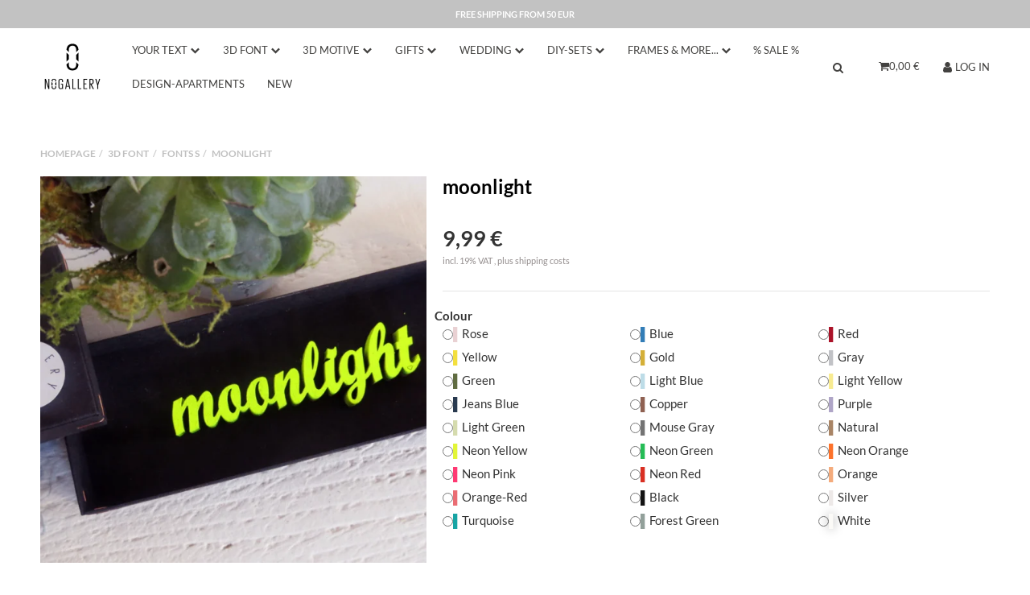

--- FILE ---
content_type: text/html; charset=utf-8
request_url: https://no-gallery.com/moonlight_1
body_size: 24946
content:
<!DOCTYPE html>
<html lang="en">

<head>
    
        <meta http-equiv="content-type" content="text/html; charset=utf-8">
        <meta http-equiv="Accept" content="image/webp,image/apng,image/*,*/*">
        <meta name="description" content="NOGALLERY Packaged in a clear plastic envelope on a card in A6 format">
                <meta name="viewport" content="width=device-width, initial-scale=1">
        <meta http-equiv="X-UA-Compatible" content="IE=edge">

                <meta name="robots" content="index, follow">
                
        <meta property="og:type" content="website">
        <meta property="og:site_name" content="moonlight - NOGALLERY - 3D wood lettering made in Cologne, 9,99 €">
        <meta property="og:title" content="moonlight - NOGALLERY - 3D wood lettering made in Cologne, 9,99 €">
        <meta property="og:description" content="NOGALLERY Packaged in a clear plastic envelope on a card in A6 format">
                    <meta property="og:image" content="https://no-gallery.com/media/image/product/3942/lg/moonlight.jpg">
                <meta property="og:url" content="https://no-gallery.com/moonlight_1">
    

    <title>moonlight - NOGALLERY - 3D wood lettering made in Cologne, 9,99 €</title>

            <link rel="canonical" href="https://no-gallery.com/moonlight_1">
    
    
        <base href="https://no-gallery.com/">
    

    

                        
                
                                                                                                        <link rel="preload" as="image" imagesrcset="https://no-gallery.com/media/image/product/3942/sm/moonlight.webp 200w, https://no-gallery.com/media/image/product/3942/md/moonlight.webp 600w, https://no-gallery.com/media/image/product/3942/lg/moonlight.webp 1200w" imagesizes="(min-width: 1360px) 620px, (min-width: 1200px) calc((100vw - 120px) / 2), (min-width: 768px) calc(100vw / 2 - 40px), calc(100vw - 40px)" fetchpriority="high">
        
                    <link rel="preload" as="script" href="https://no-gallery.com/templates/admorris_pro/js/lazysizes-blur.min.js?v=5.3.0">
                <link rel="preload" as="script" href="https://no-gallery.com/templates/admorris_pro/js/lazysizes.min.js?v=5.3.0">

        <script data-name="admorris-script">loadjs=function(){var l=function(){},c={},f={},u={};function o(e,n){if(e){var t=u[e];if(f[e]=n,t)for(;t.length;)t[0](e,n),t.splice(0,1)}}function s(e,n){e.call&&(e={success:e}),n.length?(e.error||l)(n):(e.success||l)(e)}function h(t,r,i,c){var o,s,e=document,n=i.async,f=(i.numRetries||0)+1,u=i.before||l,a=t.replace(/^(css|img)!/,"");c=c||0,/(^css!|\.css$)/.test(t)?(o=!0,(s=e.createElement("link")).rel="stylesheet",s.href=a):/(^img!|\.(png|gif|jpg|svg)$)/.test(t)?(s=e.createElement("img")).src=a:((s=e.createElement("script")).src=t,s.async=void 0===n||n),!(s.onload=s.onerror=s.onbeforeload=function(e){var n=e.type[0];if(o&&"hideFocus"in s)try{s.sheet.cssText.length||(n="e")}catch(e){18!=e.code&&(n="e")}if("e"==n&&(c+=1)<f)return h(t,r,i,c);r(t,n,e.defaultPrevented)})!==u(t,s)&&e.head.appendChild(s)}function t(e,n,t){var r,i;if(n&&n.trim&&(r=n),i=(r?t:n)||{},r){if(r in c)throw"LoadJS";c[r]=!0}!function(e,r,n){var t,i,c=(e=e.push?e:[e]).length,o=c,s=[];for(t=function(e,n,t){if("e"==n&&s.push(e),"b"==n){if(!t)return;s.push(e)}--c||r(s)},i=0;i<o;i++)h(e[i],t,n)}(e,function(e){s(i,e),o(r,e)},i)}return t.ready=function(e,n){return function(e,t){e=e.push?e:[e];var n,r,i,c=[],o=e.length,s=o;for(n=function(e,n){n.length&&c.push(e),--s||t(c)};o--;)r=e[o],(i=f[r])?n(r,i):(u[r]=u[r]||[]).push(n)}(e,function(e){s(n,e)}),t},t.done=function(e){o(e,[])},t.reset=function(){c={},f={},u={}},t.isDefined=function(e){return e in c},t}();function adm_loadScript(fn) {return fn();}function admorrispro_ready(fn) {if (document.readyState != 'loading'){fn();} else {document.addEventListener('DOMContentLoaded', fn);}}
        </script>
            
                        
    

    
            <link rel="icon" type="image/png" href="https://no-gallery.com/media/image/storage/opc/icons/favicon.png">
    

    


        <script>
            window.lazySizesConfig = window.lazySizesConfig || {};
            window.lazySizesConfig.lazyClass = 'lazy';
        </script>
                    <script src="https://no-gallery.com/templates/admorris_pro/js/lazysizes-blur.min.js?v=5.3.0" async></script>
                <script src="https://no-gallery.com/templates/admorris_pro/js/lazysizes.min.js?v=5.3.0" async></script>

                <script>
            window.svgLocalStorageConfig = [{
                name: 'icons',
                path:'https://no-gallery.com/templates/admorris_pro/icons.svg',
                revision: '0b736cd333a0544b963e817b3b5eaac3'
            },
            {
                name: 'payment-icons',
                path: 'https://no-gallery.com/templates/admorris_pro/payment-icons.svg',
                revision: 'b1528c79bb70ff01a804ccc63a4aba18'
            }];
        </script>

        <script src="https://no-gallery.com/templates/admorris_pro/js/svgLocalStorage.min.js?v=2.6.7_2.6.7" async></script>

                
                
                
            
                                    
                        <style>
                @font-face{font-display:swap;font-family:'Lato';font-style:normal;font-weight:400;src:local('Lato Regular'),local('Lato-Regular'),url('https://no-gallery.com/templates/admorris_pro/fonts/lato/lato-v14-latin-regular.woff2') format('woff2'),url('https://no-gallery.com/templates/admorris_pro/fonts/lato/lato-v14-latin-regular.woff') format('woff')}@font-face{font-display:swap;font-family:'Lato';font-style:italic;font-weight:400;src:local('Lato Italic'),local('Lato-Italic'),url('https://no-gallery.com/templates/admorris_pro/fonts/lato/lato-v14-latin-italic.woff2') format('woff2'),url('https://no-gallery.com/templates/admorris_pro/fonts/lato/lato-v14-latin-italic.woff') format('woff')}@font-face{font-display:swap;font-family:'Lato';font-style:normal;font-weight:700;src:local('Lato Bold'),local('Lato-Bold'),url('https://no-gallery.com/templates/admorris_pro/fonts/lato/lato-v14-latin-700.woff2') format('woff2'),url('https://no-gallery.com/templates/admorris_pro/fonts/lato/lato-v14-latin-700.woff') format('woff')}@font-face{font-display:swap;font-family:'Lato';font-style:italic;font-weight:700;src:local('Lato Bold Italic'),local('Lato-BoldItalic'),url('https://no-gallery.com/templates/admorris_pro/fonts/lato/lato-v14-latin-700italic.woff2') format('woff2'),url('https://no-gallery.com/templates/admorris_pro/fonts/lato/lato-v14-latin-700italic.woff') format('woff')}
            </style>
            
                 
            
                

                            
        


                                    <link type="text/css" href="https://no-gallery.com/asset/admorris.css,plugin_css?v=27795732bd0ab8c2466f0a65532622aa" rel="stylesheet">
                    

                

        
        <link rel="stylesheet" href="https://no-gallery.com/templates/admorris_pro/themes/base/consent.min.css?v=2.6.7_2.6.7" media="print" onload="this.media='all'">
                                <link rel="stylesheet" href="https://no-gallery.com/templates/admorris_pro/themes/base/animate.css" media="print" onload="this.media='all'">
        <link rel="stylesheet" href="https://no-gallery.com/templates/admorris_pro/themes/base/slick-lightbox.css" media="print" onload="this.media='all'">

                            <link rel="alternate" type="application/rss+xml" title="Newsfeed NOGALLERY" href="https://no-gallery.com/rss.xml">
                                                            <link rel="alternate" hreflang="de" href="https://no-gallery.com/moonlight">
                                <link rel="alternate" hreflang="x-default" href="https://no-gallery.com/moonlight">
                                            <link rel="alternate" hreflang="en" href="https://no-gallery.com/moonlight_1">
                                    
    

        


    
        <script src="https://no-gallery.com/templates/admorris_pro/js/jquery-3.7.1.min.js"></script>
    

    
                    <style>
    :root {
                    --article-image-xs-width: 40px;
                --container-size: 1260px;
        
    }
</style>

    <script data-name="admorris-script">
        var templateSettings = {"backgroundcolor":"#eee","banner_full_width":"N","cart_dropdown_images":"large","favicon":"favicon.ico","header_design":"custom","pagelayout":"fluid","qty_modify_dropdown":"Y","slider_full_width":"N","static_header":"N","theme_default":"admorris"};
            </script>

        
        <script data-name="admorris-settings">
        var admorris_pro_template_settings = {"templateDir":"https:\/\/no-gallery.com\/templates\/admorris_pro\/","paginationType":0,"templateVersion":"2.6.7_2.6.7","sliderItems":6,"loadParallaxScript":false,"scrollToTopButton":true,"fixedAddToBasketButton":false,"hoverSecondImage":true,"easyzoom":true,"hoverProductlist":false,"productSliderPurchaseFunctions":false,"iconFamily":{"chevronRight":"fontAwesome4","chevronLeft":"fontAwesome4"},"langVars":{"close":"Reject"}};
        
        
    </script>

            <script src="https://no-gallery.com/templates/admorris_pro/js/jtl.gallery.js?v=2.6.7_2.6.7" defer></script>
    
                        <script defer src="https://no-gallery.com/static/1764071193/g=jtl3.js"></script>
                    <script defer src="https://no-gallery.com/static/1764071193/g=plugin_js_body&amp;z=.js"></script>
                
                


         
        <script src="https://no-gallery.com/templates/admorris_pro_child/js/custom.js?v=2.6.7_2.6.7" defer></script>
        <script type="module">
        loadjs.done('template-scripts');
    </script>

        <script>
        var loadjsDefer={success:function(){},error:function(e){},before:function(e,r){if(r.tagName=='SCRIPT'){r.setAttribute("defer",""),r.removeAttribute("async")}}};
    </script>
    <link rel="stylesheet" href="https://no-gallery.com/templates/admorris_pro/css/bootstrap-select.min.css?v=1.13.18" media="print" onload="this.media='all'">

    
            
    <script type="application/ld+json">
        {
            "@context": "https://schema.org",
            "@type": "Organization",
            "url": "https://no-gallery.com",
            "logo": "/media/image/storage/opc/ci/logo_nogallery_schwarz.svg"
        }
    </script>
    

    
	
	
	        <script src="https://ta27401b3.emailsys1a.net/form/86/8585/645c1a6199/popup.js?_g=1728905863" async></script>
	
    
    <script>
        var head_conf={head:"jtl",screens:[480,768,992,1200]};
        (function(n,t){"use strict";function w(){}function u(n,t){if(n){typeof n=="object"&&(n=[].slice.call(n));for(var i=0,r=n.length;i<r;i++)t.call(n,n[i],i)}}function it(n,i){var r=Object.prototype.toString.call(i).slice(8,-1);return i!==t&&i!==null&&r===n}function s(n){return it("Function",n)}function a(n){return it("Array",n)}function et(n){var i=n.split("/"),t=i[i.length-1],r=t.indexOf("?");return r!==-1?t.substring(0,r):t}function f(n){(n=n||w,n._done)||(n(),n._done=1)}function ot(n,t,r,u){var f=typeof n=="object"?n:{test:n,success:!t?!1:a(t)?t:[t],failure:!r?!1:a(r)?r:[r],callback:u||w},e=!!f.test;return e&&!!f.success?(f.success.push(f.callback),i.load.apply(null,f.success)):e||!f.failure?u():(f.failure.push(f.callback),i.load.apply(null,f.failure)),i}function v(n){var t={},i,r;if(typeof n=="object")for(i in n)!n[i]||(t={name:i,url:n[i]});else t={name:et(n),url:n};return(r=c[t.name],r&&r.url===t.url)?r:(c[t.name]=t,t)}function y(n){n=n||c;for(var t in n)if(n.hasOwnProperty(t)&&n[t].state!==l)return!1;return!0}function st(n){n.state=ft;u(n.onpreload,function(n){n.call()})}function ht(n){n.state===t&&(n.state=nt,n.onpreload=[],rt({url:n.url,type:"cache"},function(){st(n)}))}function ct(){var n=arguments,t=n[n.length-1],r=[].slice.call(n,1),f=r[0];return(s(t)||(t=null),a(n[0]))?(n[0].push(t),i.load.apply(null,n[0]),i):(f?(u(r,function(n){s(n)||!n||ht(v(n))}),b(v(n[0]),s(f)?f:function(){i.load.apply(null,r)})):b(v(n[0])),i)}function lt(){var n=arguments,t=n[n.length-1],r={};return(s(t)||(t=null),a(n[0]))?(n[0].push(t),i.load.apply(null,n[0]),i):(u(n,function(n){n!==t&&(n=v(n),r[n.name]=n)}),u(n,function(n){n!==t&&(n=v(n),b(n,function(){y(r)&&f(t)}))}),i)}function b(n,t){if(t=t||w,n.state===l){t();return}if(n.state===tt){i.ready(n.name,t);return}if(n.state===nt){n.onpreload.push(function(){b(n,t)});return}n.state=tt;rt(n,function(){n.state=l;t();u(h[n.name],function(n){f(n)});o&&y()&&u(h.ALL,function(n){f(n)})})}function at(n){n=n||"";var t=n.split("?")[0].split(".");return t[t.length-1].toLowerCase()}function rt(t,i){function e(t){t=t||n.event;u.onload=u.onreadystatechange=u.onerror=null;i()}function o(f){f=f||n.event;(f.type==="load"||/loaded|complete/.test(u.readyState)&&(!r.documentMode||r.documentMode<9))&&(n.clearTimeout(t.errorTimeout),n.clearTimeout(t.cssTimeout),u.onload=u.onreadystatechange=u.onerror=null,i())}function s(){if(t.state!==l&&t.cssRetries<=20){for(var i=0,f=r.styleSheets.length;i<f;i++)if(r.styleSheets[i].href===u.href){o({type:"load"});return}t.cssRetries++;t.cssTimeout=n.setTimeout(s,250)}}var u,h,f;i=i||w;h=at(t.url);h==="css"?(u=r.createElement("link"),u.type="text/"+(t.type||"css"),u.rel="stylesheet",u.href=t.url,t.cssRetries=0,t.cssTimeout=n.setTimeout(s,500)):(u=r.createElement("script"),u.type="text/"+(t.type||"javascript"),u.src=t.url);u.onload=u.onreadystatechange=o;u.onerror=e;u.async=!1;u.defer=!1;t.errorTimeout=n.setTimeout(function(){e({type:"timeout"})},7e3);f=r.head||r.getElementsByTagName("head")[0];f.insertBefore(u,f.lastChild)}function vt(){for(var t,u=r.getElementsByTagName("script"),n=0,f=u.length;n<f;n++)if(t=u[n].getAttribute("data-headjs-load"),!!t){i.load(t);return}}function yt(n,t){var v,p,e;return n===r?(o?f(t):d.push(t),i):(s(n)&&(t=n,n="ALL"),a(n))?(v={},u(n,function(n){v[n]=c[n];i.ready(n,function(){y(v)&&f(t)})}),i):typeof n!="string"||!s(t)?i:(p=c[n],p&&p.state===l||n==="ALL"&&y()&&o)?(f(t),i):(e=h[n],e?e.push(t):e=h[n]=[t],i)}function e(){if(!r.body){n.clearTimeout(i.readyTimeout);i.readyTimeout=n.setTimeout(e,50);return}o||(o=!0,vt(),u(d,function(n){f(n)}))}function k(){r.addEventListener?(r.removeEventListener("DOMContentLoaded",k,!1),e()):r.readyState==="complete"&&(r.detachEvent("onreadystatechange",k),e())}var r=n.document,d=[],h={},c={},ut="async"in r.createElement("script")||"MozAppearance"in r.documentElement.style||n.opera,o,g=n.head_conf&&n.head_conf.head||"head",i=n[g]=n[g]||function(){i.ready.apply(null,arguments)},nt=1,ft=2,tt=3,l=4,p;if(r.readyState==="complete")e();else if(r.addEventListener)r.addEventListener("DOMContentLoaded",k,!1),n.addEventListener("load",e,!1);else{r.attachEvent("onreadystatechange",k);n.attachEvent("onload",e);p=!1;try{p=!n.frameElement&&r.documentElement}catch(wt){}p&&p.doScroll&&function pt(){if(!o){try{p.doScroll("left")}catch(t){n.clearTimeout(i.readyTimeout);i.readyTimeout=n.setTimeout(pt,50);return}e()}}()}i.load=i.js=ut?lt:ct;i.test=ot;i.ready=yt;i.ready(r,function(){y()&&u(h.ALL,function(n){f(n)});i.feature&&i.feature("domloaded",!0)})})(window);</script>
        
            
    
    
<script> var admorris_pluginpfad = "https://no-gallery.com/plugins/admorris_pro/frontend/", admorris_pluginversion = "2.6.7";</script><script> var admorris_shopUrl = "https://no-gallery.com";</script>
</head>


    


<body data-page="1" class="no-js body-offcanvas desktop-device">



<script data-name="admorris-script">
    document.querySelector('body').classList.remove('no-js');
</script>










<div id="main-wrapper" class="main-wrapper fluid aside-active">

    
    
    
                 


    
    

                

<div class="header-wrapper">
            <header class="header hidden-print container-block " id="evo-nav-wrapper">
        <div id="evo-main-nav-wrapper" class="header__nav-wrapper">
            <div class="header__desktop-nav header__nav">
                <div id="header-container" class="dropdown-animation-fade-in">
                    
                        

            <div class="header-row-wrapper"><div class="header-row row-1"><div class="header__container header__container--1 container--xl">

        
    
            <div data-row="1" data-column="2" class="header-row__col header-row__col--2">
                        

                                    
                    
                                                <div class="header-row__element box">
                            
<div class="header__text-box">
    <strong id="word">Free shipping from 50 EUR</strong>
<script>
//Topbar Text wechselt
    $(function () {
      count = 0;
      wordsArray = ["Free shipping from 50 EUR", "The original from Germany","Over 1 million products sold"];
      setInterval(function () {
        count++;    
        $("#word").fadeOut(500, function () {
          $(this).text(wordsArray[count % wordsArray.length]).fadeIn(500);
        });
      }, 5000);
    });
</script>
</div>
                        </div>


                    
                


                    </div>
    </div></div></div>
    
            <div class="header-row-wrapper"><div class="header-row row-2"><div class="header__container header__container--2 container--xl">

        
    
            <div data-row="2" data-column="1" class="header-row__col header-row__col--1">
                        

                                    
                    
                                                <div class="header-row__element logo">
                            
                            
                    
    <div class="header__logo header__logo--invert header__logo--svg" id="logo-desktopLayout" style="min-width: 40px;">
        
        <a href="https://no-gallery.com/Home" title="NOGALLERY">
                                            <img src="https://no-gallery.com/media/image/storage/opc/ci/logo_nogallery_schwarz.svg" alt="NOGALLERY" class="header__logo-img img-responsive" fetchpriority="high">
                                <img src="https://no-gallery.com/media/image/storage/opc/ci/logo_nogallery_schwarz.svg" alt="NOGALLERY" class="header__inverted-logo-img header__logo-img img-responsive">
                                    </a>
        
    </div>
    
                        </div>


                    
                


            

                
                    <div class="header-row__element header-row__megamenu">
                        
<nav class="category-nav megamenu">
    <ul class="nav navbar-nav">
                    <li role="presentation" class="dropdown megamenu-fw">
<a href="https://no-gallery.com/your-text" class="dropdown-toggle" data-toggle="dropdown" data-hover="dropdown" data-delay="300" data-hover-delay="100" data-close-others="true"><span class="icon-text--center"> your text</span> <span class="icon-content icon-content--default icon-content--center" style="--size: 1"><svg><use href="#icon-chevronDown"></use></svg></span></a>
    <div class="dropdown-menu dropdown-menu--megamenu  dropdown-position-left  ">
<div class="megamenu-content">
<div class="megamenu-content__row">
<div class="category-wrapper "><div class="megamenu-content__sub-category-title"><a href="https://no-gallery.com/Text-Configurator#konfig"><span> Text-Configurator</span></a></div></div>
<div class="category-wrapper "><div class="megamenu-content__sub-category-title"><a href="https://no-gallery.com/?k=222&amp;lang=eng"><span> Set-Konfigurator</span></a></div></div>
<div class="category-wrapper "><div class="megamenu-content__sub-category-title"><a href="https://no-gallery.com/multi-line-texts"><span> multi line texts</span></a></div></div>
<div class="category-wrapper "><div class="megamenu-content__sub-category-title"><a href="https://no-gallery.com/Names"><span> Names</span></a></div></div>
<div class="category-wrapper "><div class="megamenu-content__sub-category-title"><a href="https://no-gallery.com/?k=206&amp;lang=eng"><span> Geburtstag individuell</span></a></div></div>
<div class="category-wrapper "><div class="megamenu-content__sub-category-title"><a href="https://no-gallery.com/?k=209&amp;lang=eng"><span> Hochzeit individuell</span></a></div></div>
<div class="category-wrapper "><div class="megamenu-content__sub-category-title"><a href="https://no-gallery.com/?k=207&amp;lang=eng"><span> Geburt individuell</span></a></div></div>
<div class="category-wrapper "><div class="megamenu-content__sub-category-title"><a href="https://no-gallery.com/?k=208&amp;lang=eng"><span> besondere Anlässe individuell</span></a></div></div>
<div class="category-wrapper "><div class="megamenu-content__sub-category-title"><a href="https://no-gallery.com/Cake-Topper-individually"><span> Cake Topper individually</span></a></div></div>
<div class="category-wrapper "><div class="megamenu-content__sub-category-title"><a href="https://no-gallery.com/Animal-individually"><span> Animal individually</span></a></div></div>
</div> </div> </div>
</li>
<li role="presentation" class="dropdown megamenu-fw active">
<a href="https://no-gallery.com/3D-Font" class="dropdown-toggle" data-toggle="dropdown" data-hover="dropdown" data-delay="300" data-hover-delay="100" data-close-others="true"><span class="icon-text--center"> 3D Font</span> <span class="icon-content icon-content--default icon-content--center" style="--size: 1"><svg><use href="#icon-chevronDown"></use></svg></span></a>
    <div class="dropdown-menu dropdown-menu--megamenu  dropdown-position-left  ">
<div class="megamenu-content">
<div class="megamenu-content__row">
<div class="category-wrapper  active"><div class="megamenu-content__sub-category-title"><a href="https://no-gallery.com/Fonts-S"><span> Fonts S</span></a></div></div>
<div class="category-wrapper "><div class="megamenu-content__sub-category-title"><a href="https://no-gallery.com/Fonts-M"><span> Fonts M</span></a></div></div>
<div class="category-wrapper "><div class="megamenu-content__sub-category-title"><a href="https://no-gallery.com/Fonts-M-plus"><span> Fonts M plus</span></a></div></div>
<div class="category-wrapper "><div class="megamenu-content__sub-category-title"><a href="https://no-gallery.com/Fonts-L"><span> Fonts L</span></a></div></div>
<div class="category-wrapper "><div class="megamenu-content__sub-category-title"><a href="https://no-gallery.com/?k=261&amp;lang=eng"><span> Neonkante</span></a></div></div>
<div class="category-wrapper "><div class="megamenu-content__sub-category-title"><a href="https://no-gallery.com/NATURE_1"><span> NATURE</span></a></div></div>
<div class="category-wrapper "><div class="megamenu-content__sub-category-title"><a href="https://no-gallery.com/Wreaths"><span> Wreaths</span></a></div></div>
<div class="category-wrapper "><div class="megamenu-content__sub-category-title"><a href="https://no-gallery.com/Sign"><span> Sign</span></a></div></div>
</div> </div> </div>
</li>
<li role="presentation" class="dropdown megamenu-fw">
<a href="https://no-gallery.com/3D-Motive_1" class="dropdown-toggle" data-toggle="dropdown" data-hover="dropdown" data-delay="300" data-hover-delay="100" data-close-others="true"><span class="icon-text--center"> 3D Motive</span> <span class="icon-content icon-content--default icon-content--center" style="--size: 1"><svg><use href="#icon-chevronDown"></use></svg></span></a>
    <div class="dropdown-menu dropdown-menu--megamenu  dropdown-position-left  ">
<div class="megamenu-content">
<div class="megamenu-content__row">
<div class="category-wrapper "><div class="megamenu-content__sub-category-title"><a href="https://no-gallery.com/Graphic-S"><span> Graphic S</span></a></div></div>
<div class="category-wrapper "><div class="megamenu-content__sub-category-title"><a href="https://no-gallery.com/Origami-S_1"><span> Origami S</span></a></div></div>
<div class="category-wrapper "><div class="megamenu-content__sub-category-title"><a href="https://no-gallery.com/Graphic-M"><span> Graphic M</span></a></div></div>
<div class="category-wrapper "><div class="megamenu-content__sub-category-title"><a href="https://no-gallery.com/Origami-M_1"><span> Origami M</span></a></div></div>
<div class="category-wrapper "><div class="megamenu-content__sub-category-title"><a href="https://no-gallery.com/Graphic-L"><span> Graphic L</span></a></div></div>
<div class="category-wrapper "><div class="megamenu-content__sub-category-title"><a href="https://no-gallery.com/Origami-L_1"><span> Origami L</span></a></div></div>
<div class="category-wrapper "><div class="megamenu-content__sub-category-title"><a href="https://no-gallery.com/Sketches"><span> Sketches</span></a></div></div>
<div class="category-wrapper "><div class="megamenu-content__sub-category-title"><a href="https://no-gallery.com/Skyline_1"><span> Skyline</span></a></div></div>
</div> </div> </div>
</li>
<li role="presentation" class="dropdown megamenu-fw">
<a href="https://no-gallery.com/Gifts" class="dropdown-toggle" data-toggle="dropdown" data-hover="dropdown" data-delay="300" data-hover-delay="100" data-close-others="true"><span class="icon-text--center"> Gifts</span> <span class="icon-content icon-content--default icon-content--center" style="--size: 1"><svg><use href="#icon-chevronDown"></use></svg></span></a>
    <div class="dropdown-menu dropdown-menu--megamenu  dropdown-position-left  ">
<div class="megamenu-content columns columns-4">
<div class="megamenu-content__row">
<div class="category-wrapper ">
<div class="megamenu-content__sub-category-title"><a href="https://no-gallery.com/Topics"><span> Topics</span></a></div>
<ul class="list-unstyled subsub">
<li class=""><a href="https://no-gallery.com/Motivation-Stimulant">Motivation &amp; Stimulant</a></li>
<li class=""><a href="https://no-gallery.com/Kitchen-Garden">Kitchen &amp; Garden</a></li>
<li class=""><a href="https://no-gallery.com/Children-Teenager">Children + Teenager</a></li>
<li class=""><a href="https://no-gallery.com/Yoga-Relaxation">Yoga &amp; Relaxation</a></li>
<li class=""><a href="https://no-gallery.com/Sports">Sports</a></li>
<li class=""><a href="https://no-gallery.com/?k=204&amp;lang=eng">Caketopper</a></li>
<li class=""><a href="https://no-gallery.com/Free-time-Hobby">Free time &amp; Hobby</a></li>
<li class=""><a href="https://no-gallery.com/Cities-Places">Cities &amp; Places</a></li>
<li class=""><a href="https://no-gallery.com/Funny-Quotation">Funny Quotation</a></li>
<li class=""><a href="https://no-gallery.com/Animals">Animals</a></li>
</ul>
</div>
<div class="category-wrapper ">
<div class="megamenu-content__sub-category-title"><a href="https://no-gallery.com/Events"><span> Events</span></a></div>
<ul class="list-unstyled subsub">
<li class=""><a href="https://no-gallery.com/Birthday">Birthday</a></li>
<li class=""><a href="https://no-gallery.com/Christmas">Christmas</a></li>
<li class=""><a href="https://no-gallery.com/New-Years-Eve">New Year's Eve</a></li>
<li class=""><a href="https://no-gallery.com/Graduations">Graduations</a></li>
<li class=""><a href="https://no-gallery.com/Move-new-beginning">Move &amp; new beginning</a></li>
<li class=""><a href="https://no-gallery.com/Birth">Birth</a></li>
<li class=""><a href="https://no-gallery.com/?k=170&amp;lang=eng">Glückwünsche &amp; Gratulation</a></li>
<li class=""><a href="https://no-gallery.com/Retirement">Retirement</a></li>
<li class=""><a href="https://no-gallery.com/?k=254&amp;lang=eng">Pride</a></li>
<li class=""><a href="https://no-gallery.com/Grief">Grief</a></li>
<li class=""><a href="https://no-gallery.com/Jubilees">Jubilees</a></li>
<li class=""><a href="https://no-gallery.com/Mothers-Day">Mothers Day</a></li>
<li class="more"><a href="https://no-gallery.com/Events"> <span class="icon-content icon-content--default" style="--size: 1"><svg><use href="#icon-chevronRightCircle"></use></svg></span> more <span class="remaining">(6)</span></a></li>
</ul>
</div>
<div class="category-wrapper ">
<div class="megamenu-content__sub-category-title"><a href="https://no-gallery.com/For-Her"><span> For Her</span></a></div>
<ul class="list-unstyled subsub">
<li class=""><a href="https://no-gallery.com/Grandma">Grandma</a></li>
<li class=""><a href="https://no-gallery.com/Mum">Mum</a></li>
<li class=""><a href="https://no-gallery.com/Sister">Sister</a></li>
<li class=""><a href="https://no-gallery.com/Girlfriend">Girlfriend</a></li>
</ul>
</div>
<div class="category-wrapper ">
<div class="megamenu-content__sub-category-title"><a href="https://no-gallery.com/For-Him"><span> For Him</span></a></div>
<ul class="list-unstyled subsub">
<li class=""><a href="https://no-gallery.com/Grandpa">Grandpa</a></li>
<li class=""><a href="https://no-gallery.com/Dad">Dad</a></li>
<li class=""><a href="https://no-gallery.com/Brother">Brother</a></li>
<li class=""><a href="https://no-gallery.com/Boyfriend">Boyfriend</a></li>
</ul>
</div>
<div class="category-wrapper ">
<div class="megamenu-content__sub-category-title"><a href="https://no-gallery.com/Heartlove"><span> Heartlove</span></a></div>
<ul class="list-unstyled subsub">
<li class=""><a href="https://no-gallery.com/Declaration-of-Love">Declaration of Love</a></li>
<li class=""><a href="https://no-gallery.com/Friendship">Friendship</a></li>
<li class=""><a href="https://no-gallery.com/Love">Love</a></li>
<li class=""><a href="https://no-gallery.com/Thanks">Thanks</a></li>
<li class=""><a href="https://no-gallery.com/Lucky-charm">Lucky charm</a></li>
<li class=""><a href="https://no-gallery.com/Cologne-Vita">Cologne Vita</a></li>
</ul>
</div>
<div class="category-wrapper ">
<div class="megamenu-content__sub-category-title"><a href="https://no-gallery.com/Fuer-die-Liebsten_1"><span> Für die Liebsten</span></a></div>
<ul class="list-unstyled subsub">
<li class=""><a href="https://no-gallery.com/Relative">Relative</a></li>
<li class=""><a href="https://no-gallery.com/Best-Friends">Best Friends</a></li>
</ul>
</div>
</div> </div> </div>
</li>
<li role="presentation" class="dropdown megamenu-fw">
<a href="https://no-gallery.com/Wedding" class="dropdown-toggle" data-toggle="dropdown" data-hover="dropdown" data-delay="300" data-hover-delay="100" data-close-others="true"><span class="icon-text--center"> Wedding</span> <span class="icon-content icon-content--default icon-content--center" style="--size: 1"><svg><use href="#icon-chevronDown"></use></svg></span></a>
    <div class="dropdown-menu dropdown-menu--megamenu  dropdown-position-left  ">
<div class="megamenu-content columns columns-2">
<div class="megamenu-content__row">
<div class="category-wrapper "><div class="megamenu-content__sub-category-title"><a href="https://no-gallery.com/?k=259&amp;lang=eng"><span> Hochzeitsgeschenke individuell</span></a></div></div>
<div class="category-wrapper "><div class="megamenu-content__sub-category-title"><a href="https://no-gallery.com/Wedding-Gifts"><span> Wedding Gifts</span></a></div></div>
<div class="category-wrapper "><div class="megamenu-content__sub-category-title"><a href="https://no-gallery.com/?k=260&amp;lang=eng"><span> DIY-Sets</span></a></div></div>
<div class="category-wrapper "><div class="megamenu-content__sub-category-title"><a href="https://no-gallery.com/Nameplates-table-decoration"><span> Nameplates &amp; table decoration</span></a></div></div>
<div class="category-wrapper "><div class="megamenu-content__sub-category-title"><a href="https://no-gallery.com/individually"><span> individually</span></a></div></div>
<div class="category-wrapper "><div class="megamenu-content__sub-category-title"><a href="https://no-gallery.com/Cake-Topper"><span> Cake Topper</span></a></div></div>
<div class="category-wrapper "><div class="megamenu-content__sub-category-title"><a href="https://no-gallery.com/Chair-decoration-Wreaths"><span> Chair decoration &amp; Wreaths</span></a></div></div>
<div class="category-wrapper "><div class="megamenu-content__sub-category-title"><a href="https://no-gallery.com/Woodsign"><span> Woodsign</span></a></div></div>
<div class="category-wrapper "><div class="megamenu-content__sub-category-title"><a href="https://no-gallery.com/Guest-book"><span> Guest book</span></a></div></div>
<div class="category-wrapper "><div class="megamenu-content__sub-category-title"><a href="https://no-gallery.com/?k=215&amp;lang=eng"><span> Hochzeit-Set Vintage</span></a></div></div>
<div class="category-wrapper "><div class="megamenu-content__sub-category-title"><a href="https://no-gallery.com/?k=216&amp;lang=eng"><span> Hochzeit-Set Abstrakt</span></a></div></div>
<div class="category-wrapper "><div class="megamenu-content__sub-category-title"><a href="https://no-gallery.com/?k=217&amp;lang=eng"><span> Hochzeit-Set Herz</span></a></div></div>
<div class="category-wrapper "><div class="megamenu-content__sub-category-title"><a href="https://no-gallery.com/?k=219&amp;lang=eng"><span> Hochzeit-Set Ja</span></a></div></div>
</div> </div> </div>
</li>
<li role="presentation" class="dropdown megamenu-fw">
<a href="https://no-gallery.com/?k=200&amp;lang=eng" class="dropdown-toggle" data-toggle="dropdown" data-hover="dropdown" data-delay="300" data-hover-delay="100" data-close-others="true"><span class="icon-text--center"> DIY-Sets</span> <span class="icon-content icon-content--default icon-content--center" style="--size: 1"><svg><use href="#icon-chevronDown"></use></svg></span></a>
    <div class="dropdown-menu dropdown-menu--megamenu  dropdown-position-left  ">
<div class="megamenu-content columns columns-2">
<div class="megamenu-content__row">
<div class="category-wrapper "><div class="megamenu-content__sub-category-title"><a href="https://no-gallery.com/?k=234&amp;lang=eng"><span> Muttertag</span></a></div></div>
<div class="category-wrapper "><div class="megamenu-content__sub-category-title"><a href="https://no-gallery.com/?k=235&amp;lang=eng"><span> Vatertag</span></a></div></div>
<div class="category-wrapper "><div class="megamenu-content__sub-category-title"><a href="https://no-gallery.com/?k=248&amp;lang=eng"><span> Kommunion, Konfirmation &amp; Taufe</span></a></div></div>
<div class="category-wrapper "><div class="megamenu-content__sub-category-title"><a href="https://no-gallery.com/?k=247&amp;lang=eng"><span> Kinder &amp; Geburt</span></a></div></div>
<div class="category-wrapper "><div class="megamenu-content__sub-category-title"><a href="https://no-gallery.com/?k=236&amp;lang=eng"><span> Liebe &amp; Hochzeit</span></a></div></div>
<div class="category-wrapper "><div class="megamenu-content__sub-category-title"><a href="https://no-gallery.com/?k=237&amp;lang=eng"><span> Schule, Uni &amp; Abschlüsse</span></a></div></div>
<div class="category-wrapper "><div class="megamenu-content__sub-category-title"><a href="https://no-gallery.com/?k=246&amp;lang=eng"><span> Ruhestand</span></a></div></div>
<div class="category-wrapper "><div class="megamenu-content__sub-category-title"><a href="https://no-gallery.com/?k=238&amp;lang=eng"><span> Geburtstag &amp; Jubiläum</span></a></div></div>
<div class="category-wrapper "><div class="megamenu-content__sub-category-title"><a href="https://no-gallery.com/?k=245&amp;lang=eng"><span> Motivation &amp; Trost</span></a></div></div>
<div class="category-wrapper "><div class="megamenu-content__sub-category-title"><a href="https://no-gallery.com/?k=239&amp;lang=eng"><span> Familie &amp; Freunde</span></a></div></div>
<div class="category-wrapper "><div class="megamenu-content__sub-category-title"><a href="https://no-gallery.com/?k=244&amp;lang=eng"><span> Hobby &amp; Freizeit</span></a></div></div>
<div class="category-wrapper "><div class="megamenu-content__sub-category-title"><a href="https://no-gallery.com/?k=242&amp;lang=eng"><span> Großeltern</span></a></div></div>
<div class="category-wrapper "><div class="megamenu-content__sub-category-title"><a href="https://no-gallery.com/?k=240&amp;lang=eng"><span> Fernweh</span></a></div></div>
<div class="category-wrapper "><div class="megamenu-content__sub-category-title"><a href="https://no-gallery.com/?k=243&amp;lang=eng"><span> Weihnachten</span></a></div></div>
<div class="category-wrapper "><div class="megamenu-content__sub-category-title"><a href="https://no-gallery.com/?k=241&amp;lang=eng"><span> Ostern</span></a></div></div>
</div> </div> </div>
</li>
<li role="presentation" class="dropdown megamenu-fw">
<a href="https://no-gallery.com/Frames-More" class="dropdown-toggle" data-toggle="dropdown" data-hover="dropdown" data-delay="300" data-hover-delay="100" data-close-others="true"><span class="icon-text--center"> Frames &amp; More...</span> <span class="icon-content icon-content--default icon-content--center" style="--size: 1"><svg><use href="#icon-chevronDown"></use></svg></span></a>
    <div class="dropdown-menu dropdown-menu--megamenu  dropdown-position-left  ">
<div class="megamenu-content columns columns-2">
<div class="megamenu-content__row">
<div class="category-wrapper "><div class="megamenu-content__sub-category-title"><a href="https://no-gallery.com/?k=223&amp;lang=eng"><span> Art-Collection</span></a></div></div>
<div class="category-wrapper "><div class="megamenu-content__sub-category-title"><a href="https://no-gallery.com/?k=160&amp;lang=eng"><span> Gutscheine</span></a></div></div>
<div class="category-wrapper ">
<div class="megamenu-content__sub-category-title"><a href="https://no-gallery.com/?k=249&amp;lang=eng"><span> Trauer</span></a></div>
<ul class="list-unstyled subsub">
<li class=""><a href="https://no-gallery.com/?k=250&amp;lang=eng">Grabstecker</a></li>
<li class=""><a href="https://no-gallery.com/?k=253&amp;lang=eng">Schriftzüge</a></li>
</ul>
</div>
<div class="category-wrapper "><div class="megamenu-content__sub-category-title"><a href="https://no-gallery.com/wos_1"><span> Trauer - Words of silence</span></a></div></div>
<div class="category-wrapper ">
<div class="megamenu-content__sub-category-title"><a href="https://no-gallery.com/Magicwire"><span> Magicwire</span></a></div>
<ul class="list-unstyled subsub">
<li class=""><a href="https://no-gallery.com/Wire-Words">Wire Words</a></li>
<li class=""><a href="https://no-gallery.com/DIY-Magicwire">DIY Magicwire</a></li>
</ul>
</div>
<div class="category-wrapper ">
<div class="megamenu-content__sub-category-title"><a href="https://no-gallery.com/Alternative-Guestbook-and-matching-lettering"><span> Alternative Guestbook and matching lettering</span></a></div>
<ul class="list-unstyled subsub"><li class=""><a href="https://no-gallery.com/?k=233&amp;lang=eng">passende Schriftzüge</a></li></ul>
</div>
<div class="category-wrapper "><div class="megamenu-content__sub-category-title"><a href="https://no-gallery.com/Frames"><span> Frames</span></a></div></div>
<div class="category-wrapper "><div class="megamenu-content__sub-category-title"><a href="https://no-gallery.com/Frames-Backgrounds"><span> Frames Backgrounds</span></a></div></div>
<div class="category-wrapper "><div class="megamenu-content__sub-category-title"><a href="https://no-gallery.com/Statement-Pendant"><span> Statement-Pendant</span></a></div></div>
<div class="category-wrapper "><div class="megamenu-content__sub-category-title"><a href="https://no-gallery.com/Vasen-Consilium_1"><span> Vasen Consilium</span></a></div></div>
<div class="category-wrapper "><div class="megamenu-content__sub-category-title"><a href="https://no-gallery.com/Attachment"><span> Attachment</span></a></div></div>
</div> </div> </div>
</li>
<li role="presentation" class=""><a href="https://no-gallery.com/?k=255&amp;lang=eng"><span class="icon-text--center"> % SALE %</span></a></li>
<li role="presentation" class=""><a href="https://no-gallery.com/?k=257&amp;lang=eng"><span class="icon-text--center"> Design-Apartments</span></a></li>
            
                    

    
<li class=""><a href="https://no-gallery.com/navi.php?q=3"><span class="icon-text--center">NEW</span></a></li>
            
            </ul>
</nav>
                    </div>

                


                    </div>
    

        
    
            <div data-row="2" data-column="3" class="header-row__col header-row__col--3">
                        

                                    
                    
                                                <div class="header-row__element search">
                            


                    
                                      
              
                
                        
    <div id="search" class="header-search header-search--dropdown search-wrapper">
                    <button aria-label="Find" type="button" id="search-button-desktopLayout" aria-haspopup="true" aria-expanded="false" class="search__toggle js-toggle-search shopnav__link"><span class="icon-content icon-content--default icon-content--center shopnav__icon" style="--size: 1"><svg><use href="#icon-search"></use></svg></span></button>
                <form class="search__form js-search-form" action="https://no-gallery.com/index.php" method="get">
            <div class="search__wrapper">
                <input name="qs" type="text" id="search-header" class="search__input ac_input" placeholder="Find" autocomplete="off" aria-label="Find">
                <button type="submit" name="search" id="search-submit-button" class="search__submit" aria-label="Find">
                    <span class="icon-content icon-content--default" style="--size: 1"><svg><use href="#icon-search"></use></svg></span>
                </button>
            </div>
        </form>   
    </div>

                        </div>


                    
                


            

                                    
                    
                


            

                                    
                    
                                                <div class="header-row__element comparelist header-row__element--shopnav">
                            
                                                            
        <ul class="header-shop-nav nav horizontal"><li class="compare-list-menu"></ul>
    
                        </div>


                    
                


            

                                    
                    
                                                <div class="header-row__element cart header-row__element--shopnav">
                            
    
            

    
        <ul class="header-shop-nav nav navbar-nav horizontal"><li class="cart-menu dropdown" data-toggle="basket-items">
    

<a id="cart-dropdown-button" href="https://no-gallery.com/Cart" class="shopnav__link dropdown-toggle" data-toggle="dropdown" title="Basket" aria-expanded="false" aria-haspopup="true"><span class="icon-content icon-content--default icon-content--center shopnav__icon" style="--size: 1"><svg><use href="#icon-shoppingCart"></use></svg></span><span class="shopping-cart-label hidden-sm hidden-xs icon-text--center"> 0,00 €</span> </a><div class="cart-dropdown dropdown-menu dropdown-menu-right dropdown-menu--animated" aria-labelledby="cart-dropdown-button">
                    <div class="cart-dropdown__wrapper">
            <a class="cart-dropdown__empty-note" href="https://no-gallery.com/Cart" title="There are no items in the basket.">There are no items in the basket.</a>
        </div>
        
    
            
    </div>
</li></ul>

    
                        </div>


                    
                


            

                                    
                    
                                                <div class="header-row__element account header-row__element--shopnav">
                            
        
    
            
    <ul class="header-shop-nav nav navbar-nav horizontal"><li class="dropdown">
<a href="#" class="shopnav__link dropdown-toggle" data-toggle="dropdown" title="Log in"><span class="icon-content icon-content--default icon-content--center  shopnav__icon" style="--size: 1"><svg><use href="#icon-user"></use></svg></span> <span class="shopnav__label icon-text--center">Log in</span>                     </a><div id="login-dropdown" class="login-dropdown dropdown-menu dropdown-menu-right dropdown-menu--animated">
<form action="https://no-gallery.com/My-account" method="post" class="form jtl-validate">
<input type="hidden" class="jtl_token" name="jtl_token" value="cbd230331db1ff26e95a5c78940e252a8e502bd6bac449856c165aacc7c6632d"><fieldset id="quick-login">
<div class="form-group"><input type="email" name="email" id="email_quick" class="form-control" placeholder="Email address" required autocomplete="username"></div>
<div class="form-group"><input type="password" name="passwort" id="password_quick" class="form-control" placeholder="Password" required autocomplete="current-password"></div>
<a class="password-forgotten" href="https://no-gallery.com/Forgot-password" rel="nofollow" title="Forgot password">Forgot password</a><div class="form-group">
<input type="hidden" name="login" value="1"><button type="submit" id="submit-btn" class="btn btn-primary btn-block"><span class="icon-content icon-content--default icon-content--center" style="--size: 1"><svg><use href="#icon-user"></use></svg></span>  <span class="icon-text--center">Log in</span></button>
</div>
</fieldset>
</form>
<a href="https://no-gallery.com/Register" title="Register now!" class="btn btn-link btn-block"><span class="icon-content icon-content--default icon-content--center" style="--size: 1"><svg><use href="#icon-signIn"></use></svg></span>  <span class="icon-text--center"> Register now!</span></a>
</div>
</li></ul>


                        </div>


                    
                


                    </div>
    </div></div></div>
    
                        
                </div>            </div>

            <div id="shop-nav-xs" class="header__mobile-nav header__nav mobile-navbar  ">
                

            <div class="header-row-wrapper"><div class="header-row row-1"><div class="header__container header__container--1 container--xl">

        
    
            <div data-row="1" data-column="2" class="header-row__col header-row__col--2">
                        

                                    
                    
                                                <div class="header-row__element  header-row__element--mobile box4">
                            
<div class="header__text-box">
    <strong id="word-m">Free shipping from 50 EUR</strong>
<script>
//Topbar Text wechselt
    $(function () {
      mcount = 0;
      wordsArray = ["Free shipping from 50 EUR", "The original from Germany","Over 1 million products sold"];
      setInterval(function () {
        mcount++;    
        $("#word-m").fadeOut(500, function () {
          $(this).text(wordsArray[mcount % wordsArray.length]).fadeIn(500);
        });
      }, 5000);
    });
</script>
</div>
                        </div>


                    
                


                    </div>
    </div></div></div>
    
            <div class="header-row-wrapper"><div class="header-row row-2"><div class="header__container header__container--2 container--xl">

        
    
            <div data-row="2" data-column="1" class="header-row__col header-row__col--1">
                        

                                    
                    
                                                <div class="header-row__element  header-row__element--mobile logo">
                            
                            
                    
    <div class="header__logo header__logo--invert header__logo--svg" id="logo-mobileLayout" style="min-width: 40px;">
        
        <a href="https://no-gallery.com/Home" title="NOGALLERY">
                                            <img src="https://no-gallery.com/media/image/storage/opc/ci/logo_nogallery_schwarz.svg" alt="NOGALLERY" class="header__logo-img img-responsive" fetchpriority="high">
                                <img src="https://no-gallery.com/media/image/storage/opc/ci/logo_nogallery_schwarz.svg" alt="NOGALLERY" class="header__inverted-logo-img header__logo-img img-responsive">
                                    </a>
        
    </div>
    
                        </div>


                    
                


                    </div>
    

        
    
            <div data-row="2" data-column="3" class="header-row__col header-row__col--3">
                        

                                    
                    
                                                <div class="header-row__element  header-row__element--mobile search">
                            


                    
                                    
        
        
        
                        
    <div id="mobile-search" class="header-search header-search--dropdown search-wrapper">
                    <button aria-label="Find" type="button" id="search-button-mobileLayout" aria-haspopup="true" aria-expanded="false" class="search__toggle js-toggle-search shopnav__link"><span class="icon-content icon-content--default icon-content--center shopnav__icon" style="--size: 1"><svg><use href="#icon-search"></use></svg></span></button>
                <form class="search__form js-search-form" action="https://no-gallery.com/index.php" method="get">
            <div class="search__wrapper">
                <input name="qs" type="text" id="search-header-mobile-top" class="search__input ac_input" placeholder="Find" autocomplete="off" aria-label="Find">
                <button type="submit" name="search" id="mobile-search-submit-button" class="search__submit" aria-label="Find">
                    <span class="icon-content icon-content--default" style="--size: 1"><svg><use href="#icon-search"></use></svg></span>
                </button>
            </div>
        </form>   
    </div>

                        </div>


                    
                


            

                                    
                    
                                                <div class="header-row__element  header-row__element--mobile offcanvas-button">
                            
    <button type="button" class="offcanvas-toggle header__offcanvas-toggle" data-toggle="offcanvas" data-target="#navbar-offcanvas" aria-haspopup="true" aria-expanded="false">
        <span class="icon-content icon-content--default" style="--size: 1"><svg><use href="#icon-bars"></use></svg></span>

        <span class="sr-only">
            All categories
        </span>
    </button>

                        </div>


                    
                


                    </div>
    </div></div></div>
    
                </div>

            




    <div class="offcanvas-nav offcanvas-nav--menu" id="navbar-offcanvas">
        <nav class="navbar navbar-default navbar-offcanvas">
            <div class="nav text-right"><button type="button" class="btn btn-offcanvas btn-close navbar-btn"><span class="icon-content icon-content--default" style="--size: 1"><svg><use href="#icon-cross"></use></svg></span></button></div>
<ul class="sidebar-offcanvas nav">
<li class="offcanvas-nav__group"><ul class="nav">

            
    
    

            <li class="offcanvas-nav__element signout">
            
    
    
            
    
        </li>

    


            
    
    

            <li class="offcanvas-nav__element cart">
            
    
            

            <a href="https://no-gallery.com/Cart" title="Basket" class="shopnav__link"><span class="icon-content icon-content--default icon-content--center shopnav__icon" style="--size: 1"><svg><use href="#icon-shoppingCart"></use></svg></span> <span class="shopnav__label icon-text--center">Basket</span></a>
    
        </li>

    


            
    
    

            <li class="offcanvas-nav__element account">
            
        
    
            
    <a href="https://no-gallery.com/My-account" title="My Account" class="shopnav__link"><span class="icon-content icon-content--default icon-content--center shopnav__icon" style="--size: 1"><svg><use href="#icon-user"></use></svg></span> <span class="shopnav__label icon-text--center">Log in</span></a>


        </li>

    


            
    
    

            <li class="offcanvas-nav__element wishlist">
            
    
        </li>

    


            
    
    

            <li class="offcanvas-nav__element language">
            





            <ul id="language-dropdown-offcanvasLayout" class="language-selector language-selector--dropdown header-nav nav">
            <li class="language-dropdown dropdown">
                <button type="button" class="dropdown-toggle shopnav__link button-reset" data-toggle="dropdown" itemprop="inLanguage" itemscope itemtype="http://schema.org/Language" title="Please select a language." aria-label="Please select a language.">
                                            <span class="icon-content icon-content--default icon-content--center" style="--size: 1"><svg><use href="#icon-languageSelection"></use></svg></span> 
                                         
                                            <span class="shopnav__label">
                                                                                                                                                            <span class="lang-eng icon-text--center" itemprop="name"> English</span>
                                                                                    </span>
                                        <span class="caret"></span>
                </button>
                                                <ul id="language-dropdown-list-offcanvasLayout" class="dropdown-menu">
                                                                        <li>
                                <a href="https://no-gallery.com/moonlight" class="link_lang ger" hreflang="de">Deutsch</a>
                            </li>
                                                                                                        </ul>
            </li>
        </ul>
        
        </li>

    


            
    
    

            <li class="offcanvas-nav__element currency">
            


        </li>

    
</ul></li>
<li class="offcanvas-nav__group offcanvas-nav__group--stretch"><ul class="nav">

                
    

            <li class="offcanvas-nav__element categories">
            

    <div class="navbar-categories">
        <ul class="nav nav--offcanvas">
            
                        <li class=""> <a href="https://no-gallery.com/your-text" class="nav-sub" data-ref="32"><span class="icon-text--center"> your text</span><span class="icon-content icon-content--default icon-content--center" style="--size: 1"><svg><use href="#icon-caretRight"></use></svg></span></a><ul class="nav">
                        <li class=""> <a href="https://no-gallery.com/Text-Configurator#konfig" data-ref="64"><span class="icon-text--center"> Text-Configurator</span></a>
</li>                                <li class=""> <a href="https://no-gallery.com/?k=222&amp;lang=eng" data-ref="222"><span class="icon-text--center"> Set-Konfigurator</span></a>
</li>                                <li class=""> <a href="https://no-gallery.com/multi-line-texts" data-ref="65"><span class="icon-text--center"> multi line texts</span></a>
</li>                                <li class=""> <a href="https://no-gallery.com/Names" data-ref="67"><span class="icon-text--center"> Names</span></a>
</li>                                <li class=""> <a href="https://no-gallery.com/?k=206&amp;lang=eng" data-ref="206"><span class="icon-text--center"> Geburtstag individuell</span></a>
</li>                                <li class=""> <a href="https://no-gallery.com/?k=209&amp;lang=eng" data-ref="209"><span class="icon-text--center"> Hochzeit individuell</span></a>
</li>                                <li class=""> <a href="https://no-gallery.com/?k=207&amp;lang=eng" data-ref="207"><span class="icon-text--center"> Geburt individuell</span></a>
</li>                                <li class=""> <a href="https://no-gallery.com/?k=208&amp;lang=eng" data-ref="208"><span class="icon-text--center"> besondere Anlässe individuell</span></a>
</li>                                <li class=""> <a href="https://no-gallery.com/Cake-Topper-individually" data-ref="86"><span class="icon-text--center"> Cake Topper individually</span></a>
</li>                                <li class=""> <a href="https://no-gallery.com/Animal-individually" data-ref="196"><span class="icon-text--center"> Animal individually</span></a>
</li>            
</ul>
</li>                                <li class="active"> <a href="https://no-gallery.com/3D-Font" class="nav-sub" data-ref="70"><span class="icon-text--center"> 3D Font</span><span class="icon-content icon-content--default icon-content--center" style="--size: 1"><svg><use href="#icon-caretRight"></use></svg></span></a><ul class="nav">
                        <li class="active"> <a href="https://no-gallery.com/Fonts-S" data-ref="57"><span class="icon-text--center"> Fonts S</span></a>
</li>                                <li class=""> <a href="https://no-gallery.com/Fonts-M" data-ref="36"><span class="icon-text--center"> Fonts M</span></a>
</li>                                <li class=""> <a href="https://no-gallery.com/Fonts-M-plus" data-ref="54"><span class="icon-text--center"> Fonts M plus</span></a>
</li>                                <li class=""> <a href="https://no-gallery.com/Fonts-L" data-ref="38"><span class="icon-text--center"> Fonts L</span></a>
</li>                                <li class=""> <a href="https://no-gallery.com/?k=261&amp;lang=eng" data-ref="261"><span class="icon-text--center"> Neonkante</span></a>
</li>                                <li class=""> <a href="https://no-gallery.com/NATURE_1" data-ref="197"><span class="icon-text--center"> NATURE</span></a>
</li>                                <li class=""> <a href="https://no-gallery.com/Wreaths" data-ref="61"><span class="icon-text--center"> Wreaths</span></a>
</li>                                <li class=""> <a href="https://no-gallery.com/Sign" data-ref="111"><span class="icon-text--center"> Sign</span></a>
</li>            
</ul>
</li>                                <li class=""> <a href="https://no-gallery.com/3D-Motive_1" class="nav-sub" data-ref="71"><span class="icon-text--center"> 3D Motive</span><span class="icon-content icon-content--default icon-content--center" style="--size: 1"><svg><use href="#icon-caretRight"></use></svg></span></a><ul class="nav">
                        <li class=""> <a href="https://no-gallery.com/Graphic-S" data-ref="58"><span class="icon-text--center"> Graphic S</span></a>
</li>                                <li class=""> <a href="https://no-gallery.com/Origami-S_1" data-ref="72"><span class="icon-text--center"> Origami S</span></a>
</li>                                <li class=""> <a href="https://no-gallery.com/Graphic-M" data-ref="39"><span class="icon-text--center"> Graphic M</span></a>
</li>                                <li class=""> <a href="https://no-gallery.com/Origami-M_1" data-ref="73"><span class="icon-text--center"> Origami M</span></a>
</li>                                <li class=""> <a href="https://no-gallery.com/Graphic-L" data-ref="42"><span class="icon-text--center"> Graphic L</span></a>
</li>                                <li class=""> <a href="https://no-gallery.com/Origami-L_1" data-ref="75"><span class="icon-text--center"> Origami L</span></a>
</li>                                <li class=""> <a href="https://no-gallery.com/Sketches" data-ref="76"><span class="icon-text--center"> Sketches</span></a>
</li>                                <li class=""> <a href="https://no-gallery.com/Skyline_1" data-ref="77"><span class="icon-text--center"> Skyline</span></a>
</li>            
</ul>
</li>                                <li class=""> <a href="https://no-gallery.com/Gifts" class="nav-sub" data-ref="114"><span class="icon-text--center"> Gifts</span><span class="icon-content icon-content--default icon-content--center" style="--size: 1"><svg><use href="#icon-caretRight"></use></svg></span></a><ul class="nav">
                        <li class=""> <a href="https://no-gallery.com/Topics" data-ref="123"><span class="icon-text--center"> Topics</span></a>
</li>                                <li class=""> <a href="https://no-gallery.com/Events" data-ref="118"><span class="icon-text--center"> Events</span></a>
</li>                                <li class=""> <a href="https://no-gallery.com/For-Her" data-ref="115"><span class="icon-text--center"> For Her</span></a>
</li>                                <li class=""> <a href="https://no-gallery.com/For-Him" data-ref="116"><span class="icon-text--center"> For Him</span></a>
</li>                                <li class=""> <a href="https://no-gallery.com/Heartlove" data-ref="144"><span class="icon-text--center"> Heartlove</span></a>
</li>                                <li class=""> <a href="https://no-gallery.com/Fuer-die-Liebsten_1" data-ref="145"><span class="icon-text--center"> Für die Liebsten</span></a>
</li>            
</ul>
</li>                                <li class=""> <a href="https://no-gallery.com/Wedding" class="nav-sub" data-ref="78"><span class="icon-text--center"> Wedding</span><span class="icon-content icon-content--default icon-content--center" style="--size: 1"><svg><use href="#icon-caretRight"></use></svg></span></a><ul class="nav">
                        <li class=""> <a href="https://no-gallery.com/?k=259&amp;lang=eng" data-ref="259"><span class="icon-text--center"> Hochzeitsgeschenke individuell</span></a>
</li>                                <li class=""> <a href="https://no-gallery.com/Wedding-Gifts" data-ref="79"><span class="icon-text--center"> Wedding Gifts</span></a>
</li>                                <li class=""> <a href="https://no-gallery.com/?k=260&amp;lang=eng" data-ref="260"><span class="icon-text--center"> DIY-Sets</span></a>
</li>                                <li class=""> <a href="https://no-gallery.com/Nameplates-table-decoration" data-ref="83"><span class="icon-text--center"> Nameplates &amp; table decoration</span></a>
</li>                                <li class=""> <a href="https://no-gallery.com/individually" data-ref="87"><span class="icon-text--center"> individually</span></a>
</li>                                <li class=""> <a href="https://no-gallery.com/Cake-Topper" data-ref="84"><span class="icon-text--center"> Cake Topper</span></a>
</li>                                <li class=""> <a href="https://no-gallery.com/Chair-decoration-Wreaths" data-ref="88"><span class="icon-text--center"> Chair decoration &amp; Wreaths</span></a>
</li>                                <li class=""> <a href="https://no-gallery.com/Woodsign" data-ref="214"><span class="icon-text--center"> Woodsign</span></a>
</li>                                <li class=""> <a href="https://no-gallery.com/Guest-book" data-ref="187"><span class="icon-text--center"> Guest book</span></a>
</li>                                <li class=""> <a href="https://no-gallery.com/?k=215&amp;lang=eng" data-ref="215"><span class="icon-text--center"> Hochzeit-Set Vintage</span></a>
</li>                                <li class=""> <a href="https://no-gallery.com/?k=216&amp;lang=eng" data-ref="216"><span class="icon-text--center"> Hochzeit-Set Abstrakt</span></a>
</li>                                <li class=""> <a href="https://no-gallery.com/?k=217&amp;lang=eng" data-ref="217"><span class="icon-text--center"> Hochzeit-Set Herz</span></a>
</li>                                <li class=""> <a href="https://no-gallery.com/?k=219&amp;lang=eng" data-ref="219"><span class="icon-text--center"> Hochzeit-Set Ja</span></a>
</li>            
</ul>
</li>                                <li class=""> <a href="https://no-gallery.com/?k=200&amp;lang=eng" class="nav-sub" data-ref="200"><span class="icon-text--center"> DIY-Sets</span><span class="icon-content icon-content--default icon-content--center" style="--size: 1"><svg><use href="#icon-caretRight"></use></svg></span></a><ul class="nav">
                        <li class=""> <a href="https://no-gallery.com/?k=234&amp;lang=eng" data-ref="234"><span class="icon-text--center"> Muttertag</span></a>
</li>                                <li class=""> <a href="https://no-gallery.com/?k=235&amp;lang=eng" data-ref="235"><span class="icon-text--center"> Vatertag</span></a>
</li>                                <li class=""> <a href="https://no-gallery.com/?k=248&amp;lang=eng" data-ref="248"><span class="icon-text--center"> Kommunion, Konfirmation &amp; Taufe</span></a>
</li>                                <li class=""> <a href="https://no-gallery.com/?k=247&amp;lang=eng" data-ref="247"><span class="icon-text--center"> Kinder &amp; Geburt</span></a>
</li>                                <li class=""> <a href="https://no-gallery.com/?k=236&amp;lang=eng" data-ref="236"><span class="icon-text--center"> Liebe &amp; Hochzeit</span></a>
</li>                                <li class=""> <a href="https://no-gallery.com/?k=237&amp;lang=eng" data-ref="237"><span class="icon-text--center"> Schule, Uni &amp; Abschlüsse</span></a>
</li>                                <li class=""> <a href="https://no-gallery.com/?k=246&amp;lang=eng" data-ref="246"><span class="icon-text--center"> Ruhestand</span></a>
</li>                                <li class=""> <a href="https://no-gallery.com/?k=238&amp;lang=eng" data-ref="238"><span class="icon-text--center"> Geburtstag &amp; Jubiläum</span></a>
</li>                                <li class=""> <a href="https://no-gallery.com/?k=245&amp;lang=eng" data-ref="245"><span class="icon-text--center"> Motivation &amp; Trost</span></a>
</li>                                <li class=""> <a href="https://no-gallery.com/?k=239&amp;lang=eng" data-ref="239"><span class="icon-text--center"> Familie &amp; Freunde</span></a>
</li>                                <li class=""> <a href="https://no-gallery.com/?k=244&amp;lang=eng" data-ref="244"><span class="icon-text--center"> Hobby &amp; Freizeit</span></a>
</li>                                <li class=""> <a href="https://no-gallery.com/?k=242&amp;lang=eng" data-ref="242"><span class="icon-text--center"> Großeltern</span></a>
</li>                                <li class=""> <a href="https://no-gallery.com/?k=240&amp;lang=eng" data-ref="240"><span class="icon-text--center"> Fernweh</span></a>
</li>                                <li class=""> <a href="https://no-gallery.com/?k=243&amp;lang=eng" data-ref="243"><span class="icon-text--center"> Weihnachten</span></a>
</li>                                <li class=""> <a href="https://no-gallery.com/?k=241&amp;lang=eng" data-ref="241"><span class="icon-text--center"> Ostern</span></a>
</li>            
</ul>
</li>                                <li class=""> <a href="https://no-gallery.com/Frames-More" class="nav-sub" data-ref="91"><span class="icon-text--center"> Frames &amp; More...</span><span class="icon-content icon-content--default icon-content--center" style="--size: 1"><svg><use href="#icon-caretRight"></use></svg></span></a><ul class="nav">
                        <li class=""> <a href="https://no-gallery.com/?k=223&amp;lang=eng" data-ref="223"><span class="icon-text--center"> Art-Collection</span></a>
</li>                                <li class=""> <a href="https://no-gallery.com/?k=160&amp;lang=eng" data-ref="160"><span class="icon-text--center"> Gutscheine</span></a>
</li>                                <li class=""> <a href="https://no-gallery.com/?k=249&amp;lang=eng" data-ref="249"><span class="icon-text--center"> Trauer</span></a>
</li>                                <li class=""> <a href="https://no-gallery.com/wos_1" data-ref="212"><span class="icon-text--center"> Trauer - Words of silence</span></a>
</li>                                <li class=""> <a href="https://no-gallery.com/Magicwire" data-ref="46"><span class="icon-text--center"> Magicwire</span></a>
</li>                                <li class=""> <a href="https://no-gallery.com/Alternative-Guestbook-and-matching-lettering" data-ref="158"><span class="icon-text--center"> Alternative Guestbook and matching lettering</span></a>
</li>                                <li class=""> <a href="https://no-gallery.com/Frames" data-ref="92"><span class="icon-text--center"> Frames</span></a>
</li>                                <li class=""> <a href="https://no-gallery.com/Frames-Backgrounds" data-ref="93"><span class="icon-text--center"> Frames Backgrounds</span></a>
</li>                                <li class=""> <a href="https://no-gallery.com/Statement-Pendant" data-ref="51"><span class="icon-text--center"> Statement-Pendant</span></a>
</li>                                <li class=""> <a href="https://no-gallery.com/Vasen-Consilium_1" data-ref="97"><span class="icon-text--center"> Vasen Consilium</span></a>
</li>                                <li class=""> <a href="https://no-gallery.com/Attachment" data-ref="94"><span class="icon-text--center"> Attachment</span></a>
</li>            
</ul>
</li>                                <li class=""> <a href="https://no-gallery.com/?k=255&amp;lang=eng" data-ref="255"><span class="icon-text--center"> % SALE %</span></a>
</li>                                <li class=""> <a href="https://no-gallery.com/?k=257&amp;lang=eng" data-ref="257"><span class="icon-text--center"> Design-Apartments</span></a>
</li>            
        </ul>
    </div>


        </li>

    
</ul></li>
<li class="offcanvas-nav__group"><ul class="nav">

                
    

            <li class="offcanvas-nav__element manufacturers">
            
        

                    
            
                <div class="navbar-manufacturers">
                    <ul class="nav nav--offcanvas">
                        <li class="dropdown">
                            <a href="#" class="dropdown-toggle" data-toggle="dropdown" role="button" aria-haspopup="true" aria-expanded="false" title="Manufacturers">
                                <span class="icon-content--center">Manufacturers</span>
                                <span class="icon-content icon-content--default icon-content--center pull-right" style="--size: 1"><svg><use href="#icon-caretDown"></use></svg></span>
                            </a>
                            <ul class="dropdown-menu keepopen">
                                                                    <li role="presentation">
                                        <a role="menuitem" tabindex="-1" href="NOGALLERY_1" title="NOGALLERY">NOGALLERY</a>
                                    </li>
                                                            </ul>
                        </li>
                    </ul>
                </div>
                        
        </li>

    


                
    

            <li class="offcanvas-nav__element cms-megamenu">
            
     <ul class="nav nav--offcanvas">
        
<li class=""><a href="https://no-gallery.com/navi.php?q=3"><span class="icon-text--center">NEW</span></a></li>    </ul>

        </li>

    


                
    

            <li class="offcanvas-nav__element cms-links">
            

                    <ul class="nav nav--offcanvas">
                            <li class="">
                    <a href="https://no-gallery.com/NOGALLERY-Gutschein" title="">Gutschein</a>
                </li>
                            <li class="">
                    <a href="https://no-gallery.com/Contact" rel="nofollow" title="">Contact</a>
                </li>
                    </ul>
    
        </li>

    


            
    
    

            <li class="offcanvas-nav__element social-icons">
            
    
    <ul class="header__social-icons list-unstyled">
                
                                            <li>
                    <a href="https://#" class="btn-social btn-facebook" title="Facebook" target="_blank" rel="noopener"><span class="icon-content icon-content--default" style="--size: 1"><a href="https://de-de.facebook.com/NoGallery.Ateliershop/" alt="Facebook" target="_blank">
<svg width="32" height="32" viewbox="0 0 32 32" fill="none" xmlns="http://www.w3.org/2000/svg">
<path fill-rule="evenodd" clip-rule="evenodd" d="M0 5C0 2.23858 2.23858 0 5 0H27C29.7614 0 32 2.23858 32 5V27C32 29.7614 29.7614 32 27 32H5C2.23858 32 0 29.7614 0 27V5ZM16 8C20.4 8 24 11.6 24 16C24 20 21.1 23.4 17.1 24V18.3H19L19.4 16H17.2V14.5C17.2 13.9 17.5 13.3 18.5 13.3H19.5V11.3C19.5 11.3 18.6 11.1 17.7 11.1C15.9 11.1 14.7 12.2 14.7 14.2V16H12.7V18.3H14.7V23.9C10.9 23.3 8 20 8 16C8 11.6 11.6 8 16 8Z" fill="#434240"></path>
</svg>
</a>
</span></a>
                </li>
                
                
                                            <li>
                    <a href="https://#" class="btn-social btn-pinterest" title="Pinterest" target="_blank" rel="noopener"><span class="icon-content icon-content--default" style="--size: 1"><a href="https://www.pinterest.de/nogallery/_created/" alt="Pinterest" target="_blank">
<svg width="32" height="32" viewbox="0 0 32 32" fill="none" xmlns="http://www.w3.org/2000/svg">
<path fill-rule="evenodd" clip-rule="evenodd" d="M0 5C0 2.23858 2.23858 0 5 0H27C29.7614 0 32 2.23858 32 5V27C32 29.7614 29.7614 32 27 32H5C2.23858 32 0 29.7614 0 27V5ZM8 16C8 11.6 11.6 8 16 8C20.4 8 24 11.6 23.9 15.6C23.9 20 20.3 23.6 15.9 23.6C15.1 23.6 14.3 23.5 13.6 23.3C13.9 22.8 14.2 22.2 14.4 21.6C14.5 21.2 15 19.4 15 19.4C15.3 19.9 16.1 20.4 17 20.4C19.6 20.4 21.3 18 21.3 14.9C21.3 12.5 19.3 10.3 16.2 10.3C12.4 10.3 10.5 13 10.5 15.3C10.5 16.7 11 17.9 12.1 18.4C12.3 18.5 12.4 18.4 12.5 18.2C12.6 18.1 12.7 17.7 12.7 17.6C12.7707 17.4586 12.7414 17.4172 12.6828 17.3343C12.6586 17.3 12.6293 17.2586 12.6 17.2C12.3 16.8 12.1 16.3 12.1 15.6C12.1 13.6 13.6 11.8 16 11.8C18.1 11.8 19.3 13.1 19.3 14.9C19.3 17.3 18.3 19.2 16.8 19.2C15.9 19.2 15.3 18.5 15.5 17.7C15.5835 17.2826 15.7192 16.8477 15.8491 16.4318C16.0303 15.8514 16.2 15.3078 16.2 14.9C16.2 14.2 15.8 13.7 15.1 13.7C14.3 13.7 13.6 14.6 13.6 15.8C13.6 16.6 13.9 17.1 13.9 17.1C13.9 17.1 13.1 20.8 12.9 21.5C12.8 22.1 12.8 22.6999 12.8 23.2999C10 22.0999 8 19.3 8 16Z" fill="#434240"></path>
</svg>
</a>
</span></a>
                </li>
                
                
                                            <li>
                    <a href="https://#" class="btn-social btn-instagram" title="Instagram" target="_blank" rel="noopener"><span class="icon-content icon-content--default" style="--size: 1"><a href="https://www.instagram.com/no_gallery/" alt="Instagram" target="_blank">
<svg width="32" height="32" viewbox="0 0 32 32" fill="none" xmlns="http://www.w3.org/2000/svg">
<path d="M16 18.8C14.5 18.8 13.2 17.6 13.2 16C13.2 14.5 14.4 13.2 16 13.2C17.5 13.2 18.8 14.4 18.8 16C18.8 17.5 17.5 18.8 16 18.8Z" fill="#434240"></path>
<path fill-rule="evenodd" clip-rule="evenodd" d="M19.4 9.2H12.6C11.8 9.3 11.4 9.4 11.1 9.5C10.7 9.6 10.4 9.8 10.1 10.1C9.86261 10.3374 9.75045 10.5748 9.61489 10.8617C9.57916 10.9373 9.5417 11.0166 9.5 11.1C9.48453 11.1464 9.46667 11.1952 9.44752 11.2475C9.34291 11.5333 9.2 11.9238 9.2 12.6V19.4C9.3 20.2 9.4 20.6 9.5 20.9C9.6 21.3 9.8 21.6 10.1 21.9C10.3374 22.1374 10.5748 22.2495 10.8617 22.3851C10.9374 22.4209 11.0165 22.4583 11.1 22.5C11.1464 22.5155 11.1952 22.5333 11.2475 22.5525C11.5333 22.6571 11.9238 22.8 12.6 22.8H19.4C20.2 22.7 20.6 22.6 20.9 22.5C21.3 22.4 21.6 22.2 21.9 21.9C22.1374 21.6626 22.2495 21.4252 22.3851 21.1383C22.4209 21.0626 22.4583 20.9835 22.5 20.9C22.5155 20.8536 22.5333 20.8048 22.5525 20.7525C22.6571 20.4667 22.8 20.0762 22.8 19.4V12.6C22.7 11.8 22.6 11.4 22.5 11.1C22.4 10.7 22.2 10.4 21.9 10.1C21.6626 9.86261 21.4252 9.75045 21.1383 9.61488C21.0627 9.57918 20.9833 9.54167 20.9 9.5C20.8536 9.48453 20.8048 9.46666 20.7525 9.44752C20.4667 9.3429 20.0762 9.2 19.4 9.2ZM16 11.7C13.6 11.7 11.7 13.6 11.7 16C11.7 18.4 13.6 20.3 16 20.3C18.4 20.3 20.3 18.4 20.3 16C20.3 13.6 18.4 11.7 16 11.7ZM21.4 11.6C21.4 12.1523 20.9523 12.6 20.4 12.6C19.8477 12.6 19.4 12.1523 19.4 11.6C19.4 11.0477 19.8477 10.6 20.4 10.6C20.9523 10.6 21.4 11.0477 21.4 11.6Z" fill="#434240"></path>
<path fill-rule="evenodd" clip-rule="evenodd" d="M0 5C0 2.23858 2.23858 0 5 0H27C29.7614 0 32 2.23858 32 5V27C32 29.7614 29.7614 32 27 32H5C2.23858 32 0 29.7614 0 27V5ZM12.6 7.7H19.4C20.3 7.8 20.9 7.9 21.4 8.1C22 8.4 22.4 8.6 22.9 9.1C23.4 9.6 23.7 10.1 23.9 10.6C24.1 11.1 24.3 11.7 24.3 12.6V19.4C24.2 20.3 24.1 20.9 23.9 21.4C23.6 22 23.4 22.4 22.9 22.9C22.4 23.4 21.9 23.7 21.4 23.9C20.9 24.1 20.3 24.3 19.4 24.3H12.6C11.7 24.2 11.1 24.1 10.6 23.9C10 23.6 9.6 23.4 9.1 22.9C8.6 22.4 8.3 21.9 8.1 21.4C7.9 20.9 7.7 20.3 7.7 19.4V12.6C7.8 11.7 7.9 11.1 8.1 10.6C8.4 10 8.6 9.6 9.1 9.1C9.6 8.6 10.1 8.3 10.6 8.1C11.1 7.9 11.7 7.7 12.6 7.7Z" fill="#434240"></path>
</svg>
</a>
</span></a>
                </li>
                
         
    </ul>

        </li>

    


            
    
    

            <li class="offcanvas-nav__element contact">
            

    
<ul class="header-contact nav nav--offcanvas">
    
    </ul>



        </li>

    
</ul></li>
</ul>
        </nav>
    </div>

        </div>    </header>

    
    
    
</div>    






    







    
    <div id="content-wrapper" class="main-content-wrapper">
    



    

        
    
    <div class="container-fluid container--m">
    


    
            

    
    <div class="row">
    


    
    <div id="content" class="main-content col-xs-12">
    


    

            
    <script type="application/ld+json">
        {
            
                "@context": "http://schema.org",
                "@type": "Product",
                "name": "moonlight",
                "image": [
                                                                    "https://no-gallery.com/media/image/product/3942/lg/moonlight.jpg"
                                    ],
                "url": "https://no-gallery.com/moonlight_1",
                
                "description": "&lt;p&gt;Packaged in a clear plastic envelope on a card in A6 format.&lt;/p&gt;
",
                
                
                    "sku": "11915",
                
                
                                                        
                
                    "brand": {
                        "@type": "Brand",
                        "name": "NOGALLERY"
                                                                    },
                
                
                    "offers": {
                        "@type": "Offer",
                                                "price": "9.99",
                        "priceCurrency": "EUR",
                        
                            "availability": "https://schema.org/InStock",
                        
                        "businessFunction": "http://purl.org/goodrelations/v1#Sell",
                        "url": "https://no-gallery.com/moonlight_1"
                                            }
                
                            
        }
    </script>
    


            <div id="result-wrapper" data-wrapper="true">
        
    
    


        


    





    <form id="buy_form" method="post" action="https://no-gallery.com/moonlight_1" class="jtl-validate">
        <input type="hidden" class="jtl_token" name="jtl_token" value="cbd230331db1ff26e95a5c78940e252a8e502bd6bac449856c165aacc7c6632d">
        
            
    <div class="breadcrumb-wrapper" itemscope><ol id="breadcrumb" class="breadcrumb" itemprop="breadcrumb" itemscope itemtype="http://schema.org/BreadcrumbList">
<li class="breadcrumb-item first" itemprop="itemListElement" itemscope itemtype="http://schema.org/ListItem">
<a itemprop="item" href="/" title="Homepage"><span itemprop="name" class="">Homepage</span></a><meta itemprop="position" content="1">
</li>
<li class="breadcrumb-item" itemprop="itemListElement" itemscope itemtype="http://schema.org/ListItem">
<a itemprop="item" href="https://no-gallery.com/3D-Font" title="3D Font"><span itemprop="name">3D Font</span></a><meta itemprop="position" content="2">
</li>
<li class="breadcrumb-item" itemprop="itemListElement" itemscope itemtype="http://schema.org/ListItem">
<a itemprop="item" href="https://no-gallery.com/Fonts-S" title="Fonts S"><span itemprop="name">Fonts S</span></a><meta itemprop="position" content="3">
</li>
<li class="breadcrumb-item last" itemprop="itemListElement" itemscope itemtype="http://schema.org/ListItem">
<a itemprop="item" href="moonlight_1" title="moonlight"><span itemprop="name">moonlight</span></a><meta itemprop="position" content="4">
</li>
</ol></div>                
            <div class="row product-primary" id="product-offer">
                <div class="product-gallery col-sm-5">
                    
															
                    
                        


<div class="productdetails-gallery is-loading carousel vertical slide " data-ride="carousel" data-interval="0">
    
    <div class="productdetails-gallery__main-image">
        <div id="gallery" class="product-images slick-smooth-loading  " data-slick-type="gallery">
                                            <div class="easyzoom" data-src="https://no-gallery.com/media/image/product/3942/lg/moonlight.webp" title="moonlight"><a href="https://no-gallery.com/media/image/product/3942/lg/moonlight.webp" title="moonlight">


        
    
                            

    
            
                            
            





        





    <img src="https://no-gallery.com/media/image/product/3942/md/moonlight.webp" srcset="
                                https://no-gallery.com/media/image/product/3942/xs/moonlight.webp 40w,
                                https://no-gallery.com/media/image/product/3942/sm/moonlight.webp 200w,
                                https://no-gallery.com/media/image/product/3942/md/moonlight.webp 600w,
                                https://no-gallery.com/media/image/product/3942/lg/moonlight.webp 1200w" sizes="(min-width: 1360px) 620px, (min-width: 1200px) calc((100vw - 120px) / 2), (min-width: 768px) calc(100vw / 2 - 40px), calc(100vw - 40px)" height="1200" width="1200" class="gallery-img onload-gallery-image  progressive-src img-responsive" alt="moonlight" style="background-size:cover; background-image:url(&quot;data:image/svg+xml;charset=utf-8,%3Csvg xmlns='http%3A//www.w3.org/2000/svg' xmlns%3Axlink='http%3A//www.w3.org/1999/xlink' viewBox='0 0 40 40'%3E%3Cfilter id='b' color-interpolation-filters='sRGB'%3E%3CfeGaussianBlur stdDeviation='.5'%3E%3C/feGaussianBlur%3E%3CfeComponentTransfer%3E%3CfeFuncA type='discrete' tableValues='1 1'%3E%3C/feFuncA%3E%3C/feComponentTransfer%3E%3C/filter%3E%3Cimage filter='url(%23b)' x='0' y='0' height='100%25' width='100%25' xlink%3Ahref='[data-uri]'%3E%3C/image%3E%3C/svg%3E&quot;);" data-list='{"xs":{"src":"https:\/\/no-gallery.com\/media\/image\/product\/3942\/xs\/moonlight.webp","size":{"width":40,"height":40},"type":2,"alt":"moonlight"},"sm":{"src":"https:\/\/no-gallery.com\/media\/image\/product\/3942\/sm\/moonlight.webp","size":{"width":200,"height":200},"type":2,"alt":"moonlight"},"md":{"src":"https:\/\/no-gallery.com\/media\/image\/product\/3942\/md\/moonlight.webp","size":{"width":600,"height":600},"type":2,"alt":"moonlight"},"lg":{"src":"https:\/\/no-gallery.com\/media\/image\/product\/3942\/lg\/moonlight.webp","size":{"width":1200,"height":1200},"type":2,"alt":"moonlight"}}' data-index="0" loading="eager" fetchpriority="high" decoding="async">

</a></div>
                    </div>
    </div>
    

    
                                            


    
                    
</div>




<div class="pswp" tabindex="-1" role="dialog" aria-hidden="true">

    <div class="pswp__bg"></div>

    <div class="pswp__scroll-wrap">

        <div class="pswp__container">
            <div class="pswp__item"></div>
            <div class="pswp__item"></div>
            <div class="pswp__item"></div>
        </div>

        <div class="pswp__ui pswp__ui--hidden">

            <div class="pswp__top-bar">

                <div class="pswp__counter"></div>

                <a class="pswp__button pswp__button--close" title="Close (Esc)"></a>

                <a class="pswp__button pswp__button--share" title="Share"></a>

                <a class="pswp__button pswp__button--fs" title="Toggle fullscreen"></a>

                <a class="pswp__button pswp__button--zoom" title="Zoom in/out"></a>

                <div class="pswp__preloader">
                    <div class="pswp__preloader__icn">
                        <div class="pswp__preloader__cut">
                            <div class="pswp__preloader__donut"></div>
                        </div>
                    </div>
                </div>
            </div>

            <div class="pswp__share-modal pswp__share-modal--hidden pswp__single-tap">
                <div class="pswp__share-tooltip"></div>
            </div>

            <a class="pswp__button pswp__button--arrow--left" title="Previous (arrow left)">
            </a>

            <a class="pswp__button pswp__button--arrow--right" title="Next (arrow right)">
            </a>

            <div class="pswp__caption">
                <div class="pswp__caption__center"></div>
            </div>

        </div>
    </div>
</div>
                    
												
						
																				
					
					
					
                    <div class="clearfix"></div>
                </div>
                <div class="product-info col-sm-7">
                    
                    <div class="product-info-inner">
                        
                                                
        
                                
                        <div class="clearfix"></div>
            
                        <div class="product-headline">
                            
                            
                            <h1 class="fn product-title mt-0">moonlight</h1>
                            
                                                    </div>
                        
                        
                                                                                                                                                    

<div class="price_wrapper">
    
            
                    
        <strong class="price ">
            
                <span>
                                    9,99 €                                                </span>            
            
                                    <meta id="itemprop-price" itemprop="price" content="9.99">
                    <meta id="itemprop-currency" itemprop="priceCurrency" content="EUR">
                                                
        </strong>
                    <div class="price-note">
                
                                
                
                                    <span class="vat_info text-muted top5">
                        

    incl. 19% VAT        ,
                    plus <a href="https://no-gallery.com/Payment-and-dispatch?shipping_calculator=0" rel="nofollow" class="shipment popup">
                shipping costs
            </a>
            


    
                    </span>
                
                                
                
                                                
            </div>                
    </div>
                                                        
                        
        
                        
                                                
        
                                
                        <div id="product-offer-data" class="product-offer">

                            

                            <input type="submit" name="inWarenkorb" value="1" class="hidden">
							
																			 							
							
                                                                                                                <input type="hidden" id="AktuellerkArtikel" class="current_article" name="a" value="3942">
                            <input type="hidden" name="wke" value="1">
                            <input type="hidden" name="show" value="1">
                            <input type="hidden" name="kKundengruppe" value="1">
                            <input type="hidden" name="kSprache" value="2">
                            
                            
                                
                                    <!-- VARIATIONEN -->
                                    

        
            <hr>
                    <div class="row">
        <div class="updatingStockInfo col-xs-12 text-center">
            
            <span class="icon-content icon-content--default icon-animated__spin" style="--size: 1" title="Loading stock level information for variations…"><svg><use href="#icon-spinner"></use></svg></span>
        </div>
    </div>
	
				
    <div class="variations simple-variations row">
        <div class="col-xs-12">
            
                
                <ul class="variations-freifelder list-unstyled">
                                <li class="form-group row variation_colour">
<div class="freifeld__label">Colour </div>
<label class="col-xs-6 col-sm-4 col-lg-4 as variation " for="vt25055" data-type="radio" data-original="Rose" data-key="1287" data-value="25055" data-list="{}" data-title="Rose"><input type="radio" name="eigenschaftwert[1287]" id="vt25055" value="25055" required>
<span class="label-variation"><span class="Rose" style="display:none">▌</span>Rose</span></label><label class="col-xs-6 col-sm-4 col-lg-4 as variation " for="vt25056" data-type="radio" data-original="Blue" data-key="1287" data-value="25056" data-list="{}" data-title="Blue"><input type="radio" name="eigenschaftwert[1287]" id="vt25056" value="25056">
<span class="label-variation"><span class="Blue" style="display:none">▌</span>Blue</span></label><label class="col-xs-6 col-sm-4 col-lg-4 as variation " for="vt25057" data-type="radio" data-original="Red" data-key="1287" data-value="25057" data-list="{}" data-title="Red"><input type="radio" name="eigenschaftwert[1287]" id="vt25057" value="25057">
<span class="label-variation"><span class="Red" style="display:none">▌</span>Red</span></label><label class="col-xs-6 col-sm-4 col-lg-4 as variation " for="vt25058" data-type="radio" data-original="Yellow" data-key="1287" data-value="25058" data-list="{}" data-title="Yellow"><input type="radio" name="eigenschaftwert[1287]" id="vt25058" value="25058">
<span class="label-variation"><span class="Yellow" style="display:none">▌</span>Yellow</span></label><label class="col-xs-6 col-sm-4 col-lg-4 as variation " for="vt25059" data-type="radio" data-original="Gold" data-key="1287" data-value="25059" data-list="{}" data-title="Gold"><input type="radio" name="eigenschaftwert[1287]" id="vt25059" value="25059">
<span class="label-variation"><span class="Gold" style="display:none">▌</span>Gold</span></label><label class="col-xs-6 col-sm-4 col-lg-4 as variation " for="vt25060" data-type="radio" data-original="Gray" data-key="1287" data-value="25060" data-list="{}" data-title="Gray"><input type="radio" name="eigenschaftwert[1287]" id="vt25060" value="25060">
<span class="label-variation"><span class="Gray" style="display:none">▌</span>Gray</span></label><label class="col-xs-6 col-sm-4 col-lg-4 as variation " for="vt25061" data-type="radio" data-original="Green" data-key="1287" data-value="25061" data-list="{}" data-title="Green"><input type="radio" name="eigenschaftwert[1287]" id="vt25061" value="25061">
<span class="label-variation"><span class="Green" style="display:none">▌</span>Green</span></label><label class="col-xs-6 col-sm-4 col-lg-4 as variation " for="vt25062" data-type="radio" data-original="Light Blue" data-key="1287" data-value="25062" data-list="{}" data-title="Light Blue"><input type="radio" name="eigenschaftwert[1287]" id="vt25062" value="25062">
<span class="label-variation"><span class="Light Blue" style="display:none">▌</span>Light Blue</span></label><label class="col-xs-6 col-sm-4 col-lg-4 as variation " for="vt25063" data-type="radio" data-original="Light Yellow" data-key="1287" data-value="25063" data-list="{}" data-title="Light Yellow"><input type="radio" name="eigenschaftwert[1287]" id="vt25063" value="25063">
<span class="label-variation"><span class="Light Yellow" style="display:none">▌</span>Light Yellow</span></label><label class="col-xs-6 col-sm-4 col-lg-4 as variation " for="vt25064" data-type="radio" data-original="Jeans Blue" data-key="1287" data-value="25064" data-list="{}" data-title="Jeans Blue"><input type="radio" name="eigenschaftwert[1287]" id="vt25064" value="25064">
<span class="label-variation"><span class="Jeans Blue" style="display:none">▌</span>Jeans Blue</span></label><label class="col-xs-6 col-sm-4 col-lg-4 as variation " for="vt25065" data-type="radio" data-original="Copper" data-key="1287" data-value="25065" data-list="{}" data-title="Copper"><input type="radio" name="eigenschaftwert[1287]" id="vt25065" value="25065">
<span class="label-variation"><span class="Copper" style="display:none">▌</span>Copper</span></label><label class="col-xs-6 col-sm-4 col-lg-4 as variation " for="vt25066" data-type="radio" data-original="Purple" data-key="1287" data-value="25066" data-list="{}" data-title="Purple"><input type="radio" name="eigenschaftwert[1287]" id="vt25066" value="25066">
<span class="label-variation"><span class="Purple" style="display:none">▌</span>Purple</span></label><label class="col-xs-6 col-sm-4 col-lg-4 as variation " for="vt25067" data-type="radio" data-original="Light Green" data-key="1287" data-value="25067" data-list="{}" data-title="Light Green"><input type="radio" name="eigenschaftwert[1287]" id="vt25067" value="25067">
<span class="label-variation"><span class="Light Green" style="display:none">▌</span>Light Green</span></label><label class="col-xs-6 col-sm-4 col-lg-4 as variation " for="vt25068" data-type="radio" data-original="Mouse Gray" data-key="1287" data-value="25068" data-list="{}" data-title="Mouse Gray"><input type="radio" name="eigenschaftwert[1287]" id="vt25068" value="25068">
<span class="label-variation"><span class="Mouse Gray" style="display:none">▌</span>Mouse Gray</span></label><label class="col-xs-6 col-sm-4 col-lg-4 as variation " for="vt25069" data-type="radio" data-original="Natural" data-key="1287" data-value="25069" data-list="{}" data-title="Natural"><input type="radio" name="eigenschaftwert[1287]" id="vt25069" value="25069">
<span class="label-variation"><span class="Natural" style="display:none">▌</span>Natural</span></label><label class="col-xs-6 col-sm-4 col-lg-4 as variation " for="vt25070" data-type="radio" data-original="Neon Yellow" data-key="1287" data-value="25070" data-list="{}" data-title="Neon Yellow"><input type="radio" name="eigenschaftwert[1287]" id="vt25070" value="25070">
<span class="label-variation"><span class="Neon Yellow" style="display:none">▌</span>Neon Yellow</span></label><label class="col-xs-6 col-sm-4 col-lg-4 as variation " for="vt25071" data-type="radio" data-original="Neon Green" data-key="1287" data-value="25071" data-list="{}" data-title="Neon Green"><input type="radio" name="eigenschaftwert[1287]" id="vt25071" value="25071">
<span class="label-variation"><span class="Neon Green" style="display:none">▌</span>Neon Green</span></label><label class="col-xs-6 col-sm-4 col-lg-4 as variation " for="vt25072" data-type="radio" data-original="Neon Orange" data-key="1287" data-value="25072" data-list="{}" data-title="Neon Orange"><input type="radio" name="eigenschaftwert[1287]" id="vt25072" value="25072">
<span class="label-variation"><span class="Neon Orange" style="display:none">▌</span>Neon Orange</span></label><label class="col-xs-6 col-sm-4 col-lg-4 as variation " for="vt25073" data-type="radio" data-original="Neon Pink" data-key="1287" data-value="25073" data-list="{}" data-title="Neon Pink"><input type="radio" name="eigenschaftwert[1287]" id="vt25073" value="25073">
<span class="label-variation"><span class="Neon Pink" style="display:none">▌</span>Neon Pink</span></label><label class="col-xs-6 col-sm-4 col-lg-4 as variation " for="vt25074" data-type="radio" data-original="Neon Red" data-key="1287" data-value="25074" data-list="{}" data-title="Neon Red"><input type="radio" name="eigenschaftwert[1287]" id="vt25074" value="25074">
<span class="label-variation"><span class="Neon Red" style="display:none">▌</span>Neon Red</span></label><label class="col-xs-6 col-sm-4 col-lg-4 as variation " for="vt25075" data-type="radio" data-original="Orange" data-key="1287" data-value="25075" data-list="{}" data-title="Orange"><input type="radio" name="eigenschaftwert[1287]" id="vt25075" value="25075">
<span class="label-variation"><span class="Orange" style="display:none">▌</span>Orange</span></label><label class="col-xs-6 col-sm-4 col-lg-4 as variation " for="vt25076" data-type="radio" data-original="Orange-Red" data-key="1287" data-value="25076" data-list="{}" data-title="Orange-Red"><input type="radio" name="eigenschaftwert[1287]" id="vt25076" value="25076">
<span class="label-variation"><span class="Orange-Red" style="display:none">▌</span>Orange-Red</span></label><label class="col-xs-6 col-sm-4 col-lg-4 as variation " for="vt25077" data-type="radio" data-original="Black" data-key="1287" data-value="25077" data-list="{}" data-title="Black"><input type="radio" name="eigenschaftwert[1287]" id="vt25077" value="25077">
<span class="label-variation"><span class="Black" style="display:none">▌</span>Black</span></label><label class="col-xs-6 col-sm-4 col-lg-4 as variation " for="vt25078" data-type="radio" data-original="Silver" data-key="1287" data-value="25078" data-list="{}" data-title="Silver"><input type="radio" name="eigenschaftwert[1287]" id="vt25078" value="25078">
<span class="label-variation"><span class="Silver" style="display:none">▌</span>Silver</span></label><label class="col-xs-6 col-sm-4 col-lg-4 as variation " for="vt25079" data-type="radio" data-original="Turquoise" data-key="1287" data-value="25079" data-list="{}" data-title="Turquoise"><input type="radio" name="eigenschaftwert[1287]" id="vt25079" value="25079">
<span class="label-variation"><span class="Turquoise" style="display:none">▌</span>Turquoise</span></label><label class="col-xs-6 col-sm-4 col-lg-4 as variation " for="vt25080" data-type="radio" data-original="Forest Green" data-key="1287" data-value="25080" data-list="{}" data-title="Forest Green"><input type="radio" name="eigenschaftwert[1287]" id="vt25080" value="25080">
<span class="label-variation"><span class="Forest Green" style="display:none">▌</span>Forest Green</span></label><label class="col-xs-6 col-sm-4 col-lg-4 as variation " for="vt25081" data-type="radio" data-original="White" data-key="1287" data-value="25081" data-list="{}" data-title="White"><input type="radio" name="eigenschaftwert[1287]" id="vt25081" value="25081">
<span class="label-variation"><span class="White" style="display:none">▌</span>White</span></label>
</li>
                                </ul>
            
        </div>
    </div>
            <!-- <hr> -->
                                    
                            
                        </div>

                        
                            <div class="basket-action-wrapper hidden-print product-buy">
                                                                                                                                                                    
                                                                            










    
    
        
                                                
                        
                        
                            
    
                
        <div class="js-spinner quantity-input quantity-input--details">

            <span class="js-spinner-button" data-spinner-button="down"></span>

            <div class="js-spinner-input">
            <input type="number" min="0" id="quantity" class="quantity form-control text-right" name="anzahl" aria-label="Quantity" value="1">
                            </div>

            <span class="js-spinner-button" data-spinner-button="up"></span>
            
        </div>

            


                            <div class="add-to-basket" id="add-to-cart">

                                
    
        <div id="quantity-grp">
            <button aria-label="Add to basket" name="inWarenkorb" type="submit" value="Add to basket" class="submit btn btn-primary">
                <span class="add-to-basket__label">
                    Add to basket                </span>
            </button>
        </div>
        </div>
    


                                                    
                                                    
    
            

                
    
                                        

            
                                                                                
                                                                <div id="plugin-placeholder-article"></div>

                                
                                                                    
            
                                
                                    
<div class="delivery-status">

                        
            


        
                
            
                        <p>
                <span class="estimated-delivery icon-text--center" data-toggle="popover" data-placement="top" data-content="The indicated delivery times refer to shipments within Germany. For information on the delivery times for &lt;a href='https://no-gallery.com/Payment-and-dispatch#othercountries'&gt;shipments to other countries&lt;/a&gt;, please see the  &lt;a href='https://no-gallery.com/Payment-and-dispatch'&gt;Shipping information&lt;/a&gt;.">
                    <strong class="icon-text--center">Shipped in : </strong>                    <span class="a2 text-nowrap">
                        2 - 3 Workdays
                        <span class="icon-content icon-content--default icon-content--center" style="--size: 1"><svg><use href="#icon-info"></use></svg></span>
                    </span>
                </span>
            </p>
            
</div>
                                
                    
                                                                    
                                        
<div class="product-actions product-actions--details hidden-print" role="group"></div>                                    
                                            
                                
                            </div>
                        

                        
                        
                                                
                                                        

    
                                                    
                        
                                
                        
                                                                    </div>                                        
                </div>
                                
            </div>            
                


            
        
    </form>
    

<div class="productdetails-additional-info">
    
    <hr>
    
            <div class="clearfix"></div>
    
        
        
                                                                                                                                                                
            
        <ul class="nav nav-tabs tablist" role="tablist">
                            <li role="presentation" class="active">
                    <a href="#tab-description" aria-controls="tab-description" role="tab" data-toggle="tab">
                        Description
                    </a>
                </li>
                                                                                                        <li role="presentation" class="">
                    <a href="#tab-Farbmuster" aria-controls="tab-Farbmuster" role="tab" data-toggle="tab">
                        Color-Samples
                    </a>
                </li>
</ul>
        <div class="tab-content use-tabs" id="article-tabs">
                                    <div role="tabpanel" class="tab-pane fade  in active" id="tab-description">
                        <div class="tab-content-wrapper">
                
                                        <div class="row">
                    <div class="col-sm-7">

                    
                        
                    <div class="desc" itemprop="description">
                            Packaged in a clear plastic envelope on a card in A6 format.
                                                    </div>
                        
                    
                    </div>
                    <div class="col-sm-5 col-md-4 col-md-offset-1">
                    
                                                

            <div class="hr-sect h3 mb-4">Product safety information</div>
        <div class="row gpsr-compliance">
                <div class="col col-12 col-md-6">
            <div class="product-manufacturer mb-3">
    <strong>Manufacturer information:</strong>
    <div class="product-manufacturer-manufacturer small">
        NOGALLERY GmbH &amp; Co. KG<br>        Wilhelm-Mauser-Str. 31A<br>
        Nordrhein-Westfalen<br>        Köln, Deutschland, 50827<br>
        info@no-gallery.com<br>            </div>
</div>
        </div>
                        <div class="col col-12 col-md-6">
                    </div>
            </div>

    
                                                            
            <div class="product-attributes">
<div class="table-responsive">
<table class="table">
<tbody>
<tr>
<td class="attr-label">Category:</td>
<td class="attr-value"><a href="https://no-gallery.com/Fonts-S">Fonts S</a></td>
</tr>
<tr>
<td class="attr-label">SKU:</td>
<td class="attr-value">11915</td>
</tr>
<tr class="attr-characteristic">
<td class="attr-label">Language and region‍:</td>
<td class="attr-value">
<span class="value"><a href="https://no-gallery.com/English" class="label label-primary">English</a></span>                                                </td>
                                            </tr>
                                        <tr class="attr-characteristic">
<td class="attr-label">Size‍:</td>
<td class="attr-value">
<span class="value"><a href="https://no-gallery.com/S_1" class="label label-primary">S</a></span>                                                </td>
                                            </tr>
                                        <tr class="attr-characteristic">
<td class="attr-label">Material‍:</td>
<td class="attr-value">
<span class="value"><a href="https://no-gallery.com/MDF-8mm_1" class="label label-primary">MDF 8mm</a></span>                                                </td>
                                            </tr>
                                                                            
                                
                                
                                
                                
                                                                    
                                                                                                                            <tr class="attr-dimensions">
                                                <td class="attr-label">Dimensions
                                                    (                                                        Length ×                                                                                                             Height                                                    )‍:
                                                </td>
                                                <td class="attr-value">
                                                                                                            8,20 ×                                                                                                             2,40 cm                                                                                                     </td>
                                            </tr>
                                                                            
                                
                                                                                                    
                                                                            
                                                            </tbody>                        </table>
                    </div>
                
            </div>
        
    
                    
                    </div>
                    </div>
                
            </div>
                            </div>
                                                                                <div role="tabpanel" class="tab-pane fade" id="tab-Farbmuster">
     <div class="tab-content-wrapper">


                                

                    <div class="panel-body">
                        <a href="/3D-Schriftzuege-in-27-Farben_1">
                        <img src="mediafiles/Farbmuster/Colorsamples.jpg" width="100%">
                        </a>
                   	</div>



                                                              
</div>
</div>
</div>
        
    
        <div class="clearfix"></div>
    
                    
                
                
                            <hr>
                <div class="recommendations stack hidden-print">
                    
                        
                                            
                        

<div class="product-slider x-sell product-slider--centered" id="slider-xsell">
<div class="product-slider__heading text-center"><div class="product-slider__title h2">Others also bought:</div></div>
<div class="product-slider__wrapper"><div class="slick-lazy product-slider__slick-slider evo-slider" data-slick-type="product">
<div class="product-wrapper">
        
    <div class="product-cell  thumbnail">
        <div class="image-link-wrapper">
                        
                <a class="image-wrapper" href="https://no-gallery.com/TADAAA_1">
                                                                                                        
                                        
                                                
                        
                                                                                                                        
                        



        
                                                                                                
                            

                                                        
                                                                                                                                        
            

    
                    
                


        
    
        

    
            
                            
            





        

    



    <div class="mediabox-img-wrapper">

    <img src="data:image/svg+xml,%3Csvg%20xmlns='http://www.w3.org/2000/svg'%20viewBox='0%200%201200%201200'%3E%3C/svg%3E" data-srcset="https://no-gallery.com/media/image/product/4987/xs/tadaaa.webp 40w,
                            https://no-gallery.com/media/image/product/4987/sm/tadaaa.webp 200w,
                            https://no-gallery.com/media/image/product/4987/md/tadaaa.webp 600w,
                            https://no-gallery.com/media/image/product/4987/lg/tadaaa.webp 1200w" data-src="https://no-gallery.com/media/image/product/4987/sm/tadaaa.webp" data-sizes="auto" height="1200" width="1200" data-lowsrc="https://no-gallery.com/media/image/product/4987/xs/tadaaa.webp" class="product-image  mediabox-img img-responsive lazy" alt="TADAAA!" decoding="async">

    </div>

            
                        
                        
                                        
                        
                
                                                    
                                            
                </a>
            
            
        </div>
        
                            <div class="product-cell__caption caption">
                    
                        <div class="product-cell__title-wrapper">
                            
                                <div class="product-cell__title word-break h4">
                                                                        <a href="https://no-gallery.com/TADAAA_1">
                                    TADAAA!
                                    </a>
                                </div>
                            
                        </div>
                    

                    
                                            
                    
                        <div>
                            

<div class="price_wrapper product-cell__price-wrapper">
    
            
                    
        <strong class="price ">
            
                <span>
                                    12,99 €                                                </span> <span class="footnote-reference">*</span>            
            
                                    <meta itemprop="price" content="12.99">
                    <meta itemprop="priceCurrency" content="EUR">
                                                
        </strong>
                    <div class="price-note">
                                                            </div>
                
    </div>
                        </div>
                    
                </div>
                    
    </div>
</div>
<div class="product-wrapper">
        
    <div class="product-cell  thumbnail">
        <div class="image-link-wrapper">
                        
                <a class="image-wrapper" href="https://no-gallery.com/Love_8">
                                                                                                        
                                        
                                                
                        
                                                                                                                        
                        



        
                                                                                                
                            

                                                        
                                                                                                                                        
            

    
                    
                


        
    
        

    
            
                            
            





        

    



    <div class="mediabox-img-wrapper">

    <img src="data:image/svg+xml,%3Csvg%20xmlns='http://www.w3.org/2000/svg'%20viewBox='0%200%201200%201200'%3E%3C/svg%3E" data-srcset="https://no-gallery.com/media/image/product/5064/xs/love_7.webp 40w,
                            https://no-gallery.com/media/image/product/5064/sm/love_7.webp 200w,
                            https://no-gallery.com/media/image/product/5064/md/love_7.webp 600w,
                            https://no-gallery.com/media/image/product/5064/lg/love_7.webp 1200w" data-src="https://no-gallery.com/media/image/product/5064/sm/love_7.webp" data-sizes="auto" height="1200" width="1200" data-lowsrc="https://no-gallery.com/media/image/product/5064/xs/love_7.webp" class="product-image  mediabox-img img-responsive lazy" alt="Love" decoding="async">

    </div>

            
                        
                        
                                        
                        
                
                                                    
                                            
                </a>
            
            
        </div>
        
                            <div class="product-cell__caption caption">
                    
                        <div class="product-cell__title-wrapper">
                            
                                <div class="product-cell__title word-break h4">
                                                                        <a href="https://no-gallery.com/Love_8">
                                    Love
                                    </a>
                                </div>
                            
                        </div>
                    

                    
                                            
                    
                        <div>
                            

<div class="price_wrapper product-cell__price-wrapper">
    
            
                    
        <strong class="price ">
            
                <span>
                                    16,99 €                                                </span> <span class="footnote-reference">*</span>            
            
                                    <meta itemprop="price" content="16.99">
                    <meta itemprop="priceCurrency" content="EUR">
                                                
        </strong>
                    <div class="price-note">
                                                            </div>
                
    </div>
                        </div>
                    
                </div>
                    
    </div>
</div>
<div class="product-wrapper">
        
    <div class="product-cell  thumbnail">
        <div class="image-link-wrapper">
                        
                <a class="image-wrapper" href="https://no-gallery.com/Rain-is-just-confetti-from-the-sky_1">
                                                                                                        
                                        
                                                
                        
                                                                                                                        
                        



        
                                                                                                
                            

                                                        
                                                                                                                                        
            

    
                    
                


        
    
        

    
            
                            
            





        

    



    <div class="mediabox-img-wrapper">

    <img src="data:image/svg+xml,%3Csvg%20xmlns='http://www.w3.org/2000/svg'%20viewBox='0%200%201200%201200'%3E%3C/svg%3E" data-srcset="https://no-gallery.com/media/image/product/5649/xs/rain-is-just-confetti-from-the-sky.webp 40w,
                            https://no-gallery.com/media/image/product/5649/sm/rain-is-just-confetti-from-the-sky.webp 200w,
                            https://no-gallery.com/media/image/product/5649/md/rain-is-just-confetti-from-the-sky.webp 600w,
                            https://no-gallery.com/media/image/product/5649/lg/rain-is-just-confetti-from-the-sky.webp 1200w" data-src="https://no-gallery.com/media/image/product/5649/sm/rain-is-just-confetti-from-the-sky.webp" data-sizes="auto" height="1200" width="1200" data-lowsrc="https://no-gallery.com/media/image/product/5649/xs/rain-is-just-confetti-from-the-sky.webp" class="product-image  mediabox-img img-responsive lazy" alt="Rain is just confetti from the sky" decoding="async">

    </div>

            
                        
                        
                                        
                        
                
                                                    
                                            
                </a>
            
            
        </div>
        
                            <div class="product-cell__caption caption">
                    
                        <div class="product-cell__title-wrapper">
                            
                                <div class="product-cell__title word-break h4">
                                                                        <a href="https://no-gallery.com/Rain-is-just-confetti-from-the-sky_1">
                                    Rain is just confetti from the sky
                                    </a>
                                </div>
                            
                        </div>
                    

                    
                                            
                    
                        <div>
                            

<div class="price_wrapper product-cell__price-wrapper">
    
            
                    
        <strong class="price ">
            
                <span>
                                    25,99 €                                                </span> <span class="footnote-reference">*</span>            
            
                                    <meta itemprop="price" content="25.99">
                    <meta itemprop="priceCurrency" content="EUR">
                                                
        </strong>
                    <div class="price-note">
                                                            </div>
                
    </div>
                        </div>
                    
                </div>
                    
    </div>
</div>
</div></div>
</div>                        
                                            
                        

<div class="product-slider x-related product-slider--centered" id="slider-related">
<div class="product-slider__heading text-center"><div class="product-slider__title h2">Similar items</div></div>
<div class="product-slider__wrapper"><div class="slick-lazy product-slider__slick-slider evo-slider" data-slick-type="product">
<div class="product-wrapper">
        
    <div class="product-cell  thumbnail">
        <div class="image-link-wrapper">
                        
                <a class="image-wrapper" href="https://no-gallery.com/Kisses_3">
                                                                                                        
                                        
                                                
                        
                                                                                                                        
                        



        
                                                                                                
                            

                                                        
                                                                                                                                        
            

    
                    
                


        
    
        

    
            
                            
            





        

    



    <div class="mediabox-img-wrapper">

    <img src="data:image/svg+xml,%3Csvg%20xmlns='http://www.w3.org/2000/svg'%20viewBox='0%200%201200%201200'%3E%3C/svg%3E" data-srcset="https://no-gallery.com/media/image/product/5715/xs/kisses_2.webp 40w,
                            https://no-gallery.com/media/image/product/5715/sm/kisses_2.webp 200w,
                            https://no-gallery.com/media/image/product/5715/md/kisses_2.webp 600w,
                            https://no-gallery.com/media/image/product/5715/lg/kisses_2.webp 1200w" data-src="https://no-gallery.com/media/image/product/5715/sm/kisses_2.webp" data-sizes="auto" height="1200" width="1200" data-lowsrc="https://no-gallery.com/media/image/product/5715/xs/kisses_2.webp" class="product-image  mediabox-img img-responsive lazy" alt="Kisses" decoding="async">

    </div>

            
                        
                        
                                        
                        
                
                                                    
                                            
                </a>
            
            
        </div>
        
                            <div class="product-cell__caption caption">
                    
                        <div class="product-cell__title-wrapper">
                            
                                <div class="product-cell__title word-break h4">
                                                                        <a href="https://no-gallery.com/Kisses_3">
                                    Kisses
                                    </a>
                                </div>
                            
                        </div>
                    

                    
                                            
                    
                        <div>
                            

<div class="price_wrapper product-cell__price-wrapper">
    
            
                    
        <strong class="price ">
            
                <span>
                                    7,99 €                                                </span> <span class="footnote-reference">*</span>            
            
                                    <meta itemprop="price" content="7.99">
                    <meta itemprop="priceCurrency" content="EUR">
                                                
        </strong>
                    <div class="price-note">
                                                            </div>
                
    </div>
                        </div>
                    
                </div>
                    
    </div>
</div>
<div class="product-wrapper">
        
    <div class="product-cell  thumbnail">
        <div class="image-link-wrapper">
                        
                <a class="image-wrapper" href="https://no-gallery.com/you-are-my-star_3">
                                                                                                        
                                        
                                                
                        
                                                                                                                        
                        



        
                                                                                                
                            

                                                        
                                                                                                                                        
            

    
                    
                


        
    
        

    
            
                            
            





        

    



    <div class="mediabox-img-wrapper">

    <img src="data:image/svg+xml,%3Csvg%20xmlns='http://www.w3.org/2000/svg'%20viewBox='0%200%201200%201200'%3E%3C/svg%3E" data-srcset="https://no-gallery.com/media/image/product/4002/xs/you-are-my-star_2.webp 40w,
                            https://no-gallery.com/media/image/product/4002/sm/you-are-my-star_2.webp 200w,
                            https://no-gallery.com/media/image/product/4002/md/you-are-my-star_2.webp 600w,
                            https://no-gallery.com/media/image/product/4002/lg/you-are-my-star_2.webp 1200w" data-src="https://no-gallery.com/media/image/product/4002/sm/you-are-my-star_2.webp" data-sizes="auto" height="1200" width="1200" data-lowsrc="https://no-gallery.com/media/image/product/4002/xs/you-are-my-star_2.webp" class="product-image  mediabox-img img-responsive lazy" alt="you are my star" decoding="async">

    </div>

            
                        
                        
                                        
                        
                
                                                    
                                            
                </a>
            
            
        </div>
        
                            <div class="product-cell__caption caption">
                    
                        <div class="product-cell__title-wrapper">
                            
                                <div class="product-cell__title word-break h4">
                                                                        <a href="https://no-gallery.com/you-are-my-star_3">
                                    you are my star
                                    </a>
                                </div>
                            
                        </div>
                    

                    
                                            
                    
                        <div>
                            

<div class="price_wrapper product-cell__price-wrapper">
    
            
                    
        <strong class="price ">
            
                <span>
                                    9,99 €                                                </span> <span class="footnote-reference">*</span>            
            
                                    <meta itemprop="price" content="9.99">
                    <meta itemprop="priceCurrency" content="EUR">
                                                
        </strong>
                    <div class="price-note">
                                                            </div>
                
    </div>
                        </div>
                    
                </div>
                    
    </div>
</div>
<div class="product-wrapper">
        
    <div class="product-cell  thumbnail">
        <div class="image-link-wrapper">
                        
                <a class="image-wrapper" href="https://no-gallery.com/Chillzone_9">
                                                                                                        
                                        
                                                
                        
                                                                                                                        
                        



        
                                                                                                
                            

                                                        
                                                                                                                                        
            

    
                    
                


        
    
        

    
            
                            
            





        

    



    <div class="mediabox-img-wrapper">

    <img src="data:image/svg+xml,%3Csvg%20xmlns='http://www.w3.org/2000/svg'%20viewBox='0%200%201200%201200'%3E%3C/svg%3E" data-srcset="https://no-gallery.com/media/image/product/4219/xs/chillzone_8.webp 40w,
                            https://no-gallery.com/media/image/product/4219/sm/chillzone_8.webp 200w,
                            https://no-gallery.com/media/image/product/4219/md/chillzone_8.webp 600w,
                            https://no-gallery.com/media/image/product/4219/lg/chillzone_8.webp 1200w" data-src="https://no-gallery.com/media/image/product/4219/sm/chillzone_8.webp" data-sizes="auto" height="1200" width="1200" data-lowsrc="https://no-gallery.com/media/image/product/4219/xs/chillzone_8.webp" class="product-image  mediabox-img img-responsive lazy" alt="Chillzone" decoding="async">

    </div>

            
                        
                        
                                        
                        
                
                                                    
                                            
                </a>
            
            
        </div>
        
                            <div class="product-cell__caption caption">
                    
                        <div class="product-cell__title-wrapper">
                            
                                <div class="product-cell__title word-break h4">
                                                                        <a href="https://no-gallery.com/Chillzone_9">
                                    Chillzone
                                    </a>
                                </div>
                            
                        </div>
                    

                    
                                            
                    
                        <div>
                            

<div class="price_wrapper product-cell__price-wrapper">
    
            
                    
        <strong class="price ">
            
                <span>
                                    9,99 €                                                </span> <span class="footnote-reference">*</span>            
            
                                    <meta itemprop="price" content="9.99">
                    <meta itemprop="priceCurrency" content="EUR">
                                                
        </strong>
                    <div class="price-note">
                                                            </div>
                
    </div>
                        </div>
                    
                </div>
                    
    </div>
</div>
<div class="product-wrapper">
        
    <div class="product-cell  thumbnail">
        <div class="image-link-wrapper">
                        
                <a class="image-wrapper" href="https://no-gallery.com/Mr-Mrs_5">
                                                                                                        
                                        
                                                
                        
                                                                                                                        
                        



        
                                                                                                
                            

                                                        
                                                                                                                                        
            

    
                    
                


        
    
        

    
            
                            
            





        

    



    <div class="mediabox-img-wrapper">

    <img src="data:image/svg+xml,%3Csvg%20xmlns='http://www.w3.org/2000/svg'%20viewBox='0%200%201200%201200'%3E%3C/svg%3E" data-srcset="https://no-gallery.com/media/image/product/4112/xs/mr-mrs_4.webp 40w,
                            https://no-gallery.com/media/image/product/4112/sm/mr-mrs_4.webp 200w,
                            https://no-gallery.com/media/image/product/4112/md/mr-mrs_4.webp 600w,
                            https://no-gallery.com/media/image/product/4112/lg/mr-mrs_4.webp 1200w" data-src="https://no-gallery.com/media/image/product/4112/sm/mr-mrs_4.webp" data-sizes="auto" height="1200" width="1200" data-lowsrc="https://no-gallery.com/media/image/product/4112/xs/mr-mrs_4.webp" class="product-image  mediabox-img img-responsive lazy" alt="Mr &amp;amp; Mrs" decoding="async">

    </div>

            
                        
                        
                                        
                        
                
                                                    
                                            
                </a>
            
            
        </div>
        
                            <div class="product-cell__caption caption">
                    
                        <div class="product-cell__title-wrapper">
                            
                                <div class="product-cell__title word-break h4">
                                                                        <a href="https://no-gallery.com/Mr-Mrs_5">
                                    Mr &amp; Mrs
                                    </a>
                                </div>
                            
                        </div>
                    

                    
                                            
                    
                        <div>
                            

<div class="price_wrapper product-cell__price-wrapper">
    
            
                    
        <strong class="price ">
            
                <span>
                                    9,99 €                                                </span> <span class="footnote-reference">*</span>            
            
                                    <meta itemprop="price" content="9.99">
                    <meta itemprop="priceCurrency" content="EUR">
                                                
        </strong>
                    <div class="price-note">
                                                            </div>
                
    </div>
                        </div>
                    
                </div>
                    
    </div>
</div>
<div class="product-wrapper">
        
    <div class="product-cell  thumbnail">
        <div class="image-link-wrapper">
                        
                <a class="image-wrapper" href="https://no-gallery.com/jippiyeah_1">
                                                                                                        
                                        
                                                
                        
                                                                                                                        
                        



        
                                                                                                
                            

                                                        
                                                                                                                                        
            

    
                    
                


        
    
        

    
            
                            
            





        

    



    <div class="mediabox-img-wrapper">

    <img src="data:image/svg+xml,%3Csvg%20xmlns='http://www.w3.org/2000/svg'%20viewBox='0%200%201200%201200'%3E%3C/svg%3E" data-srcset="https://no-gallery.com/media/image/product/5713/xs/jippieyeah_1.webp 40w,
                            https://no-gallery.com/media/image/product/5713/sm/jippieyeah_1.webp 200w,
                            https://no-gallery.com/media/image/product/5713/md/jippieyeah_1.webp 600w,
                            https://no-gallery.com/media/image/product/5713/lg/jippieyeah_1.webp 1200w" data-src="https://no-gallery.com/media/image/product/5713/sm/jippieyeah_1.webp" data-sizes="auto" height="1200" width="1200" data-lowsrc="https://no-gallery.com/media/image/product/5713/xs/jippieyeah_1.webp" class="product-image  mediabox-img img-responsive lazy" alt="jippiyeah" decoding="async">

    </div>

            
                        
                        
                                        
                        
                
                                                    
                                            
                </a>
            
            
        </div>
        
                            <div class="product-cell__caption caption">
                    
                        <div class="product-cell__title-wrapper">
                            
                                <div class="product-cell__title word-break h4">
                                                                        <a href="https://no-gallery.com/jippiyeah_1">
                                    jippiyeah
                                    </a>
                                </div>
                            
                        </div>
                    

                    
                                            
                    
                        <div>
                            

<div class="price_wrapper product-cell__price-wrapper">
    
            
                    
        <strong class="price ">
            
                <span>
                                    9,99 €                                                </span> <span class="footnote-reference">*</span>            
            
                                    <meta itemprop="price" content="9.99">
                    <meta itemprop="priceCurrency" content="EUR">
                                                
        </strong>
                    <div class="price-note">
                                                            </div>
                
    </div>
                        </div>
                    
                </div>
                    
    </div>
</div>
<div class="product-wrapper">
        
    <div class="product-cell  thumbnail">
        <div class="image-link-wrapper">
                        
                <a class="image-wrapper" href="https://no-gallery.com/Yeah_3">
                                                                                                        
                                        
                                                
                        
                                                                                                                        
                        



        
                                                                                                
                            

                                                        
                                                                                                                                        
            

    
                    
                


        
    
        

    
            
                            
            





        

    



    <div class="mediabox-img-wrapper">

    <img src="data:image/svg+xml,%3Csvg%20xmlns='http://www.w3.org/2000/svg'%20viewBox='0%200%201200%201200'%3E%3C/svg%3E" data-srcset="https://no-gallery.com/media/image/product/5733/xs/yeah_2.webp 40w,
                            https://no-gallery.com/media/image/product/5733/sm/yeah_2.webp 200w,
                            https://no-gallery.com/media/image/product/5733/md/yeah_2.webp 600w,
                            https://no-gallery.com/media/image/product/5733/lg/yeah_2.webp 1200w" data-src="https://no-gallery.com/media/image/product/5733/sm/yeah_2.webp" data-sizes="auto" height="1200" width="1200" data-lowsrc="https://no-gallery.com/media/image/product/5733/xs/yeah_2.webp" class="product-image  mediabox-img img-responsive lazy" alt="Yeah" decoding="async">

    </div>

            
                        
                        
                                        
                        
                
                                                    
                                            
                </a>
            
            
        </div>
        
                            <div class="product-cell__caption caption">
                    
                        <div class="product-cell__title-wrapper">
                            
                                <div class="product-cell__title word-break h4">
                                                                        <a href="https://no-gallery.com/Yeah_3">
                                    Yeah
                                    </a>
                                </div>
                            
                        </div>
                    

                    
                                            
                    
                        <div>
                            

<div class="price_wrapper product-cell__price-wrapper">
    
            
                    
        <strong class="price ">
            
                <span>
                                    12,99 €                                                </span> <span class="footnote-reference">*</span>            
            
                                    <meta itemprop="price" content="12.99">
                    <meta itemprop="priceCurrency" content="EUR">
                                                
        </strong>
                    <div class="price-note">
                                                            </div>
                
    </div>
                        </div>
                    
                </div>
                    
    </div>
</div>
</div></div>
</div>                                        
                </div>
                            <div id="article_popups">
            



<script type="module">
    
    
    function show_popup(item, title) {
        var html = $('#popup' + item).html();
        if (typeof title === 'undefined' || title.length === 0) {
            title = $(html).find('h3').text();
        }
        eModal.alert({
            message: html,
            title: title,
            buttons: false
        });
    }
</script>
        </div>
    </div>


        </div>
    


            



    
        
    </div>    

    
        

            
    
    
    </div>    
    
    
    </div>    
    
    
    </div>    
    



    <div class="clearfix"></div>
    <footer id="footer" class="footer">
        
        
        <div class="footer-container container-fluid container--m stack hidden-print">

            
                
            
            
            <div class="row row-spacing footer-boxes footer-boxes--centered" data-box-count="3" id="footer-boxes">
                
                                                            <div class="col-xs-12 col-sm-3">
                            <div class="panel panel-default box box-linkgroup" id="box123">
    <div class="panel-heading">
        <div class="panel-title">Legal<div class="subline"></div>
</div>
    </div>
    <div class="box-body nav-panel">
        <ul class="nav nav-list">
            
    <li class=""><a href="https://no-gallery.com/General-Terms-And-Conditions" rel="nofollow" title="General Terms And Conditions" data-ref="67">General Terms And Conditions</a></li>
<li class=""><a href="https://no-gallery.com/Cancellation-Instructions" rel="nofollow" title="Cancellation-Instructions" data-ref="74">Cancellation Instructions</a></li>
<li class=""><a href="https://no-gallery.com/Data-protection-declaration" rel="nofollow" title="Data protection declaration" data-ref="69">Data protection declaration</a></li>
<li class=""><a href="https://no-gallery.com/Imprint" title="Imprint" data-ref="49">Imprint</a></li>        </ul>
    </div>
</div>
                        </div>
                                            <div class="col-xs-12 col-sm-3">
                            <div class="panel panel-default box box-linkgroup" id="box122">
    <div class="panel-heading">
        <div class="panel-title">Infos<div class="subline"></div>
</div>
    </div>
    <div class="box-body nav-panel">
        <ul class="nav nav-list">
            
    <li class=""><a href="https://no-gallery.com/Ueber-Uns_1" data-ref="103">Über Uns</a></li>
<li class=""><a href="https://no-gallery.com/Werksverkauf_1" data-ref="141">Werksverkauf</a></li>
<li class=""><a href="https://no-gallery.com/Lieferzeiten-Weihnachten_1" data-ref="110">Lieferzeiten Weihnachten</a></li>
<li class=""><a href="https://no-gallery.com/Sitemap-1" rel="nofollow" title="Sitemap" data-ref="59">Sitemap</a></li>
<li class=""><a href="https://no-gallery.com/Payment-and-dispatch" rel="nofollow" title="Payment and dispatch" data-ref="50">Payment and dispatch</a></li>        </ul>
    </div>
</div>
                        </div>
                                            <div class="col-xs-12 col-sm-3">
                            <div class="panel panel-default box box-linkgroup" id="box133">
    <div class="panel-heading">
        <div class="panel-title">For dealers and companies / Pour les concessionnaires et les entreprises<div class="subline"></div>
</div>
    </div>
    <div class="box-body nav-panel">
        <ul class="nav nav-list">
            
    <li class=""><a href="https://b2b.no-gallery.com" rel="nofollow" data-ref="82">Go to the B2B-Shop</a></li>
<li class=""><a href="https://no-gallery.com/Individuelle-Grossbestellungen_1" data-ref="112">Individuelle Großbestellungen</a></li>
<li class=""><a href="https://no-gallery.com/Become-a-reseller" title="NOGALLERY at your retail store" data-ref="83">Become a reseller</a></li>        </ul>
    </div>
</div>
                        </div>
                                                    

                
                                <div class="footer-grid-newsletter-and-social col-xs-12 col-lg-3">                     <div>
                        <div class="newsletter-and-social newsletter_n_social am-flexgrid">
                                
                                                                                                                                <div class="footer-socialmedia">
                                                                                <div class="panel-heading socialmedia-header">
                                            <h5 class="panel-title">Social Media</h5>
                                        </div>
                                                                                <ul class="footer-socialmedia__list list-unstyled">
                                            
                                                                                                                                                            <li class="footer-socialmedia__item">
                                                                                                                        <a href="https://#" class="btn-social btn-facebook text-center" title="Facebook" aria-label="Facebook" target="_blank" rel="noopener"><span class="icon-content icon-content--default" style="--size: 1"><a href="https://de-de.facebook.com/NoGallery.Ateliershop/" alt="Facebook" target="_blank">
<svg width="32" height="32" viewbox="0 0 32 32" fill="none" xmlns="http://www.w3.org/2000/svg">
<path fill-rule="evenodd" clip-rule="evenodd" d="M0 5C0 2.23858 2.23858 0 5 0H27C29.7614 0 32 2.23858 32 5V27C32 29.7614 29.7614 32 27 32H5C2.23858 32 0 29.7614 0 27V5ZM16 8C20.4 8 24 11.6 24 16C24 20 21.1 23.4 17.1 24V18.3H19L19.4 16H17.2V14.5C17.2 13.9 17.5 13.3 18.5 13.3H19.5V11.3C19.5 11.3 18.6 11.1 17.7 11.1C15.9 11.1 14.7 12.2 14.7 14.2V16H12.7V18.3H14.7V23.9C10.9 23.3 8 20 8 16C8 11.6 11.6 8 16 8Z" fill="#434240"></path>
</svg>
</a>
</span></a>
                                                        </li>
                                                                                                                                                                                                                <li class="footer-socialmedia__item">
                                                                                                                        <a href="https://#" class="btn-social btn-pinterest text-center" title="Pinterest" aria-label="Pinterest" target="_blank" rel="noopener"><span class="icon-content icon-content--default" style="--size: 1"><a href="https://www.pinterest.de/nogallery/_created/" alt="Pinterest" target="_blank">
<svg width="32" height="32" viewbox="0 0 32 32" fill="none" xmlns="http://www.w3.org/2000/svg">
<path fill-rule="evenodd" clip-rule="evenodd" d="M0 5C0 2.23858 2.23858 0 5 0H27C29.7614 0 32 2.23858 32 5V27C32 29.7614 29.7614 32 27 32H5C2.23858 32 0 29.7614 0 27V5ZM8 16C8 11.6 11.6 8 16 8C20.4 8 24 11.6 23.9 15.6C23.9 20 20.3 23.6 15.9 23.6C15.1 23.6 14.3 23.5 13.6 23.3C13.9 22.8 14.2 22.2 14.4 21.6C14.5 21.2 15 19.4 15 19.4C15.3 19.9 16.1 20.4 17 20.4C19.6 20.4 21.3 18 21.3 14.9C21.3 12.5 19.3 10.3 16.2 10.3C12.4 10.3 10.5 13 10.5 15.3C10.5 16.7 11 17.9 12.1 18.4C12.3 18.5 12.4 18.4 12.5 18.2C12.6 18.1 12.7 17.7 12.7 17.6C12.7707 17.4586 12.7414 17.4172 12.6828 17.3343C12.6586 17.3 12.6293 17.2586 12.6 17.2C12.3 16.8 12.1 16.3 12.1 15.6C12.1 13.6 13.6 11.8 16 11.8C18.1 11.8 19.3 13.1 19.3 14.9C19.3 17.3 18.3 19.2 16.8 19.2C15.9 19.2 15.3 18.5 15.5 17.7C15.5835 17.2826 15.7192 16.8477 15.8491 16.4318C16.0303 15.8514 16.2 15.3078 16.2 14.9C16.2 14.2 15.8 13.7 15.1 13.7C14.3 13.7 13.6 14.6 13.6 15.8C13.6 16.6 13.9 17.1 13.9 17.1C13.9 17.1 13.1 20.8 12.9 21.5C12.8 22.1 12.8 22.6999 12.8 23.2999C10 22.0999 8 19.3 8 16Z" fill="#434240"></path>
</svg>
</a>
</span></a>
                                                        </li>
                                                                                                                                                                                                                <li class="footer-socialmedia__item">
                                                                                                                        <a href="https://#" class="btn-social btn-instagram text-center" title="Instagram" aria-label="Instagram" target="_blank" rel="noopener"><span class="icon-content icon-content--default" style="--size: 1"><a href="https://www.instagram.com/no_gallery/" alt="Instagram" target="_blank">
<svg width="32" height="32" viewbox="0 0 32 32" fill="none" xmlns="http://www.w3.org/2000/svg">
<path d="M16 18.8C14.5 18.8 13.2 17.6 13.2 16C13.2 14.5 14.4 13.2 16 13.2C17.5 13.2 18.8 14.4 18.8 16C18.8 17.5 17.5 18.8 16 18.8Z" fill="#434240"></path>
<path fill-rule="evenodd" clip-rule="evenodd" d="M19.4 9.2H12.6C11.8 9.3 11.4 9.4 11.1 9.5C10.7 9.6 10.4 9.8 10.1 10.1C9.86261 10.3374 9.75045 10.5748 9.61489 10.8617C9.57916 10.9373 9.5417 11.0166 9.5 11.1C9.48453 11.1464 9.46667 11.1952 9.44752 11.2475C9.34291 11.5333 9.2 11.9238 9.2 12.6V19.4C9.3 20.2 9.4 20.6 9.5 20.9C9.6 21.3 9.8 21.6 10.1 21.9C10.3374 22.1374 10.5748 22.2495 10.8617 22.3851C10.9374 22.4209 11.0165 22.4583 11.1 22.5C11.1464 22.5155 11.1952 22.5333 11.2475 22.5525C11.5333 22.6571 11.9238 22.8 12.6 22.8H19.4C20.2 22.7 20.6 22.6 20.9 22.5C21.3 22.4 21.6 22.2 21.9 21.9C22.1374 21.6626 22.2495 21.4252 22.3851 21.1383C22.4209 21.0626 22.4583 20.9835 22.5 20.9C22.5155 20.8536 22.5333 20.8048 22.5525 20.7525C22.6571 20.4667 22.8 20.0762 22.8 19.4V12.6C22.7 11.8 22.6 11.4 22.5 11.1C22.4 10.7 22.2 10.4 21.9 10.1C21.6626 9.86261 21.4252 9.75045 21.1383 9.61488C21.0627 9.57918 20.9833 9.54167 20.9 9.5C20.8536 9.48453 20.8048 9.46666 20.7525 9.44752C20.4667 9.3429 20.0762 9.2 19.4 9.2ZM16 11.7C13.6 11.7 11.7 13.6 11.7 16C11.7 18.4 13.6 20.3 16 20.3C18.4 20.3 20.3 18.4 20.3 16C20.3 13.6 18.4 11.7 16 11.7ZM21.4 11.6C21.4 12.1523 20.9523 12.6 20.4 12.6C19.8477 12.6 19.4 12.1523 19.4 11.6C19.4 11.0477 19.8477 10.6 20.4 10.6C20.9523 10.6 21.4 11.0477 21.4 11.6Z" fill="#434240"></path>
<path fill-rule="evenodd" clip-rule="evenodd" d="M0 5C0 2.23858 2.23858 0 5 0H27C29.7614 0 32 2.23858 32 5V27C32 29.7614 29.7614 32 27 32H5C2.23858 32 0 29.7614 0 27V5ZM12.6 7.7H19.4C20.3 7.8 20.9 7.9 21.4 8.1C22 8.4 22.4 8.6 22.9 9.1C23.4 9.6 23.7 10.1 23.9 10.6C24.1 11.1 24.3 11.7 24.3 12.6V19.4C24.2 20.3 24.1 20.9 23.9 21.4C23.6 22 23.4 22.4 22.9 22.9C22.4 23.4 21.9 23.7 21.4 23.9C20.9 24.1 20.3 24.3 19.4 24.3H12.6C11.7 24.2 11.1 24.1 10.6 23.9C10 23.6 9.6 23.4 9.1 22.9C8.6 22.4 8.3 21.9 8.1 21.4C7.9 20.9 7.7 20.3 7.7 19.4V12.6C7.8 11.7 7.9 11.1 8.1 10.6C8.4 10 8.6 9.6 9.1 9.1C9.6 8.6 10.1 8.3 10.6 8.1C11.1 7.9 11.7 7.7 12.6 7.7Z" fill="#434240"></path>
</svg>
</a>
</span></a>
                                                        </li>
                                                                                                                                                
                                        </ul>
                                    </div>
                                                                                    </div>                    </div>
                </div>
                                            </div>

            
            
            
                            

            
            
            <div class="footnote-vat text-center links-underline">
                                    
                                                                            
                                                    
                    <span class="footnote-reference">*</span> All prices incl. VAT, plus <a href="https://no-gallery.com/Payment-and-dispatch">shipping fees</a>                
            </div>

                                
        </div>

                <div class="container"></div>

        

        <div id="copyright">
            
                <div class="container-fluid copyright-container">
                    
                    <ul class="row list-unstyled">
                                                    <li class="text-center">
                                <span itemprop="copyrightHolder">© NOGALLERY</span>                                                            </li>
                                                                                            </ul>
                </div>
            
        </div>
    </footer>



</div> 


        
        <div class="scroll-to-top scroll-to-top--is-intersecting">
            <button aria-label="Back to top" class="scroll-to-top__button button-reset" onclick="window.scrollTo({ top: 0, behavior: 'smooth' })">
            
                                     <span class="scroll-to-top__icon icon-content icon-content--center" style="--size: 1"><svg><use href="#icon-angleUp"></use></svg></span>
                            
            </button>
        </div>
    
    


    

    <script type="module">loadjs(['https://no-gallery.com/templates/admorris_pro/js/jquery.fitvids.js'], function() {$('.fitVid').fitVids();}, loadjsDefer);</script>

    

    
    <script defer src="[data-uri]"></script>

    
        <div id="jtl-io-path" data-path="https://no-gallery.com" class="d-none"></div>
    

    
            

<div id="fixed-bottom-pixel" class="fixed-bottom-pixel"></div>
</body>
</html>


--- FILE ---
content_type: application/javascript
request_url: https://no-gallery.com/templates/admorris_pro_child/js/custom.js?v=2.6.7_2.6.7
body_size: 5715
content:
/*$( document ).ready(function() {

   // console.log( "ready!" );
	$(function(){
    var current = location.pathname;
    $('.onecolumnmenu').each(function(){
        var $this = $(this);
        // if the current path is like this link, make it active
		$this.prepend('<div  class="onecolumnblock"><div class="category-wrapper "><div class="caption"><h5 class="title"><a href="/text-konfigurator/"><span class="versandkosten">Text-Konfigurator</span></a></h5></div></div></div>');
       
    })
 
})


});
*/

//alert(document.body.offsetWidth+"  Höhe: "+document.body.offsetHeight + " Pixel");


function headdisplay() { 
var stra = window.location.toString();
var pruefurl = "Konfigurator#1";
var pruefurl2 = "Text-Konfigurator_1#konfig";
var element = document.getElementById("content-wrapper");

if (stra.indexOf(pruefurl) != -1) {
element.classList.add("custom-konfig");	 
document.getElementById("keen-slider__wrapper").style.display='none';
//document.getElementById("content-wrapper").style.margin='-600px 0 0 0';
}
/*
if (stra.indexOf(pruefurl2) != -1) {
element.classList.add("custom-konfig");	
document.getElementById("keen-slider__wrapper").style.display='none';
//document.getElementById("content-wrapper").style.margin='-500px 0 0 0';
}*/

}
onload=headdisplay();






function selectbox(){

var select = document.getElementById('boxselect');
var boxtext =  select.options[select.selectedIndex].getAttribute('data-original');
var sp2 =boxtext.split("(");
var resultV = sp2.indexOf("nicht");

if(sp2[1]!='ausverkauft)' &&  resultV<0){
document.getElementById('preventbuy').style.display='none';
}
if(sp2[1]=='ausverkauft)' || resultV>0){
	console.log(sp2[1]);
document.getElementById('preventbuy').style.display='block';
console.log(resultV);
}



}





/* SVG-Images mit inline SVG austauschen */
/*
jQuery('img[src$=".svg"]').each(function() {
	var $img = jQuery(this);
    var imgID = $img.attr('id');
    var imgClass = $img.attr('class');
    var imgURL = $img.attr('src');    
    jQuery.get(imgURL, function(data) {
        var $svg = jQuery(data).find('svg');
        if (typeof imgID !== 'undefined') {
            $svg = $svg.attr('id', imgID );
        }
        if (typeof imgClass !== 'undefined') {
            $svg = $svg.attr('class', imgClass+' replaced-svg');
        }
        $svg = $svg.removeAttr('xmlns:a');
        $img.replaceWith($svg);
    }, 'xml');    
});

*/

function rahmenkonf(){ 
if(document.getElementById('konfrahmen').value!=''){
var konf = document.getElementById('konfrahmen').value;
}
if(konf==1){
	
	
	
	document.getElementsByClassName ("slick-track")[0].setAttribute("id", "democlass"); 
	document.getElementsByClassName ("slick-track")[0].style.transform="translate3d(0, 0, 0)";
	document.getElementById ("democlass").style.transform="translate3d(0, 0, 0)";
	

var select = document.getElementById('sbild');
var bild = select.options[select.selectedIndex].text;
var bild2 =  select.options[select.selectedIndex].getAttribute('data-list');
var sp =bild2.split("variation");
var sp2 =sp[1].split(",");
var sp3 = sp2[0].replace('"','');
var sp4 = sp3.replace(/\\/g,'');
var sp5 = sp4.replace('mini','');

var spzu1=bild2.split("xl");
var varspzusatz1=spzu1[1].split(".com");

var bild2 = bild.toLowerCase();
var bild3 = bild2.replace("ß", "ss");
bild4=bild3.split(' ');

sp6 = sp5.replace('xs','xl');

console.log(varspzusatz1[1]);

document.getElementsByClassName ("slick-track")[0].style.transform="translate3d(0, 0, 0)";
document.getElementById ("democlass").style.transform="translate3d(0, 0, 0)";
document.getElementById("democlass").innerHTML = "<img src='/media/image/variation/"+sp6+"' id='picus'>";
document.getElementById('prevCom').setAttribute("class", "Waldgr\u00FCn");
document.getElementById("rahmenkonfig").style.display="block";
document.getElementById("prevCom").style.color="#92A09A";
document.getElementById('democlass').removeAttribute("style");

 

/*
var x = document.querySelectorAll("path");
  if(x[0]){
  x[0].setAttribute("class", "Waldgr\u00FCn");
  }
  if(x[1]){
  x[1].setAttribute("class", "Waldgr\u00FCn");
  }
   if(x[2]){
  x[2].setAttribute("class", "Waldgr\u00FCn");
   }
    if(x[3]){
  x[3].setAttribute("class", "Waldgr\u00FCn");
	}*/
}
f="Waldgr\u00FCn";
}

setTimeout("rahmenkonf()",1500);

function svgfarbestart(){
	
var svgbilder = document.querySelector(".color-change-svg");

if(svgbilder!=null){
document.querySelector(".color-change-svg").getSVGDocument().getElementById("svgInternalID").setAttribute("fill", "#92A09A");
}

}
setTimeout("svgfarbestart()",2000);
//onload=rahmenkonf();


document.getElementsByClassName ("pswp__button pswp__button--close")[0].setAttribute("onclick", "rahmenkonf2()"); 

function rahmenkonf2(){
	
var konf = document.getElementById('konfrahmen').value;
if(konf==1){
	rahmenkonf();
location.reload(); 
}
}





function jetzt(str2) {
	
 //document.getElementById('zeigpreis').style.display='none';
var stra2 = window.location.toString();
var artikelattribut=document.getElementById('konfigatributt').value;
var lang=document.getElementById('konfigurator').value;

if (artikelattribut==1) {	

	if (str2=="") {
    //document.getElementById("txtHint").innerHTML="";

    return;
  }
  if (window.XMLHttpRequest) {
    // code for IE7+, Firefox, Chrome, Opera, Safari
    xmlhttp=new XMLHttpRequest();
  } else { // code for IE6, IE5
    xmlhttp=new ActiveXObject("Microsoft.XMLHTTP");
  }
  xmlhttp.onreadystatechange=function() {
    if (this.readyState==4 && this.status==200) {

	      if(this.responseText==''){
			  if(lang==1){ 
		     top.location.href  = "/Konfigurator";
			  }
			  if(lang>1){
		     top.location.href  = "/Configurator";
			  }
				} 
	  }
	 
    }
 
   xmlhttp.open("GET","/_konfigurator/getuser.php?q="+str2,true);
  xmlhttp.send();
}
}
onload=jetzt();




function showUser(str) {

var artikelattribut=document.getElementById('konfigatributt').value;
var lang=document.getElementById('konfigurator').value;
	
var stra = window.location.toString();
 var pruefurl = "#konfig";
     if (stra.indexOf(pruefurl) != -1) {

	
  if (str=="") {

    //document.getElementById("txtHint").innerHTML="";

    return;
  }
  if (window.XMLHttpRequest) {
    // code for IE7+, Firefox, Chrome, Opera, Safari
    xmlhttp=new XMLHttpRequest();
  } else { // code for IE6, IE5
    xmlhttp=new ActiveXObject("Microsoft.XMLHTTP");
  }
  xmlhttp.onreadystatechange=function() {
    if (this.readyState==4 && this.status==200) {
      //document.getElementById("txtHint").innerHTML=this.responseText;

	 if(this.responseText!=''){
			  
		var w=this.responseText.split('[#]'); 

var uper='';


if(w[5]=='Schreibschrift' || w[5]=='Script'){srf='schreibschrift';}
if(w[5]=='Schreibschrift mit Unterstrich'  || w[5]=='Script Underlined'){srf='blockschreibschrift';}
if(w[5]=='Blockschrift' || w[5]=='Block'){srf='blockschrift';}
if(w[5]=='Blockschrift mit Unterstrich' || w[5]=='Block Underlined'){srf='blockunterline';}

if(w[5]=='Lisana'){srf='wildera';}
if(w[5]=='Lisana mit Unterstrich' || w[5]=='Lisana Underlined'){srf='wilderaSM';}
if(w[5]=='Lisana mit Unterstrich L' || w[5]=='Lisana Underlined L'){srf='wilderaL';}

if(w[5]=='Olivia Sky'){srf='magnoliasky';}
if(w[5]=='Angel'){srf='bettertogether';}

if(w[5]=='Catherina'){srf='futura'; uper='text-transform: uppercase;';}
if(w[5]=='Catherina L'){srf='futuraL';  uper='text-transform: uppercase;';}

if(w[5]=='Henkwetica'){srf='helveticaneu';  uper='text-transform: uppercase;';}
if(w[5]=='Henkwetica L'){srf='helveticaL';  uper='text-transform: uppercase;';}

if(w[5]=='Henkwetica mit Unterstrich' || w[5]=='Henkwetica Underlined'){srf='helveticaunterline';  uper='text-transform: uppercase;';}
if(w[5]=='Henkwetica mit Unterstrich L' || w[5]=='Henkwetica Underlined L'){srf='helveticaunterlineL';  uper='text-transform: uppercase;';}



var isMobile = (/Mobile/i.test(navigator.userAgent));
if (isMobile) {
fontsizes='32';
}else{ 
fontsizes='70';	
}

if(w[0]!=""){	
	
antwort0="" + w[0];
var text_1='<span style="color:'+w[10]+';font-family:\''+srf+'\'; '+uper+' font-size:'+fontsizes+'px;text-shadow:0px 0px 0 #56412a, 1px 1px 0 #473726, 2px 2px 0 #56412a, 3px 3px 0 #473726, 4px 4px 0 #56412a, 5px 5px 0 #473726, 6px 6px 0 #56412a, 7px 7px 0 #473726,0px 0px 5px #001135;">'+w[0]+'</span><br>';
}
else{antwort0="";
var text_1="";
}
if(w[1]!=""){
antwort1="," + w[1];
var text_2='<span style="color:'+w[10]+';font-family:\''+srf+'\';  '+uper+' font-size:'+fontsizes+'px;text-shadow:0px 0px 0 #56412a, 1px 1px 0 #473726, 2px 2px 0 #56412a, 3px 3px 0 #473726, 4px 4px 0 #56412a, 5px 5px 0 #473726, 6px 6px 0 #56412a, 7px 7px 0 #473726,0px 0px 5px #001135;">'+w[1]+'</span><br>';
}
else{antwort1="";
var text_2="";
}
if(w[2]!=""){
antwort2="," + w[2];
var text_3='<span style="color:'+w[10]+';font-family:\''+srf+'\';  '+uper+' font-size:'+fontsizes+'px;text-shadow:0px 0px 0 #56412a, 1px 1px 0 #473726, 2px 2px 0 #56412a, 3px 3px 0 #473726, 4px 4px 0 #56412a, 5px 5px 0 #473726, 6px 6px 0 #56412a, 7px 7px 0 #473726,0px 0px 5px #001135;">'+w[2]+'</span><br>';
}
else{antwort2="";
var text_3="";
}
if(w[3]!=""){
antwort3="," + w[3];
var text_4='<span style="color:'+w[10]+';font-family:\''+srf+'\';  '+uper+' font-size:'+fontsizes+'px;text-shadow:0px 0px 0 #56412a, 1px 1px 0 #473726, 2px 2px 0 #56412a, 3px 3px 0 #473726, 4px 4px 0 #56412a, 5px 5px 0 #473726, 6px 6px 0 #56412a, 7px 7px 0 #473726,0px 0px 5px #001135;">'+w[3]+'</span><br>';
}
else{antwort3="";
var text_4="";
}


if(uper!='' && antwort0!=''){
antwort0=antwort0.toUpperCase();
}
if(uper!='' && antwort1!=''){
antwort1=antwort1.toUpperCase();
}
if(uper!='' && antwort2!=''){
antwort2=antwort2.toUpperCase();
}
if(uper!='' && antwort3!=''){
antwort3=antwort3.toUpperCase();
}

document.querySelector('input[name="eigenschaftwert[4016]"]').value = antwort0 + antwort1 + antwort2 + antwort3;



if(w[9]<2){
document.querySelector('input[name="eigenschaftwert[4017]"]').value = "Material:"+w[4]+" Schrift:"+w[5]+" Groesse:"+w[6]+" Farbe:"+w[7];
}	
if(w[9]>1){
document.querySelector('input[name="eigenschaftwert[4017]"]').value = "Material:"+w[4]+" Typo:"+w[5]+" Large:"+w[6]+" Color:"+w[7];
}			  
var preis=w[8];

//var br=preis.replace('.', '');
	
document.querySelector('label[data-original="'+preis+'"]').click();
if(w[9]<2){
document.getElementById("box-info").innerHTML='<style>@font-face { font-family: \'schreibschrift\'; src: url(\'/_konfigurator/schriften/NOGALLERY_SCRIPTBL.ttf\') format(\'truetype\'); } @font-face { font-family: \'blockschrift\'; src: url(\'/_konfigurator/schriften/NOGALLERY_FUTURA.ttf\') format(\'truetype\'); } @font-face { font-family: \'blockunterline\'; src: url(\'/_konfigurator/schriften/NOGALLERY_COMPCTAB.ttf\') format(\'truetype\'); } @font-face { font-family: \'blockschreibschrift\'; src: url(\'/_konfigurator/schriften/NOGALLERY_SCRIPTBL_STEG.ttf\') format(\'truetype\'); }#gallery{display:none !important;} .product-info{width:100% !important;}</style><div style="background-color:#F0F0F0;padding-top:10px;padding-left:20px;padding-bottom:20px;"><br><h2>Deine Text-Konfiguration</h2><p>'+text_1+text_2+text_3+text_4+'</p><hr><strong>Material:</strong> '+w[4]+'<br><strong>Schrift:</strong> '+w[5]+'<br><strong>Groesse:</strong> '+w[6]+'<br> <strong>Farbe:</strong> '+w[7]+'<br><br><a href="/Konfigurator"><u>Neu konfigurieren?</u></a></div>';
}
if(w[9]>1){
document.getElementById("box-info").innerHTML='<style>@font-face { font-family: \'schreibschrift\'; src: url(\'/_konfigurator/schriften/NOGALLERY_SCRIPTBL.ttf\') format(\'truetype\'); } @font-face { font-family: \'blockschrift\'; src: url(\'/_konfigurator/schriften/NOGALLERY_FUTURA.ttf\') format(\'truetype\'); } @font-face { font-family: \'blockunterline\'; src: url(\'/_konfigurator/schriften/NOGALLERY_COMPCTAB.ttf\') format(\'truetype\'); } @font-face { font-family: \'blockschreibschrift\'; src: url(\'/_konfigurator/schriften/NOGALLERY_SCRIPTBL_STEG.ttf\') format(\'truetype\'); }#gallery{display:none !important;} .product-info{width:100% !important;}</style><div style="background-color:#F0F0F0;padding-top:10px;padding-left:20px;padding-bottom:20px;"><br><h2>Your Text-Configuration</h2><p>'+text_1+text_2+text_3+text_4+'</p><hr><strong>Material:</strong> '+w[4]+'<br><strong>Typo:</strong> '+w[5]+'<br><strong>Large:</strong> '+w[6]+'<br> <strong>Color:</strong> '+w[7]+'<br><br><a href="/Configurator"><u>New Configuration?</u></a></div>';
}
document.getElementById("zeigpreis").style.display='block';		      
	  }
	  
	  
	 
    }
  }
  xmlhttp.open("GET","/_konfigurator/getuser.php?q="+str,true);
  xmlhttp.send();
}
}

function spaeter() { 
	var lang=document.getElementById('konfigurator').value;
        document.getElementById('zeigpreis').style.display='none';
	var stra = window.location.toString();
 var pruefurl = "#konfig";
     if (stra.indexOf(pruefurl) != -1) {
setTimeout("showUser()",1500); // popup verzögert anzeigen, 5 sekunden.
}
else{ 

if(lang==1){
	document.getElementById("box-info").innerHTML='<style>#gallery{display:none !important;} .product-info{width:100% !important;}</style><div style="background-color:#F0F0F0;padding-top:0.01px;padding-left:20px;padding-bottom:20px;"><br><br><h2>Neue Konfiguration</h2><p>M&ouml;chten Sie einen neuen Text konfigurieren?<br><a href="/Konfigurator"><br><strong><u>Zum Text-Konfigurator</u></strong></a></p></div>';
}
if(lang>1){
	document.getElementById("box-info").innerHTML='<style>#gallery{display:none !important;} .product-info{width:100% !important;}</style><div style="background-color:#F0F0F0;padding-top:0.01px;padding-left:20px;padding-bottom:20px;"><br><br><h2>New Configuration</h2><p>Would you like to configure a new text?<br><a href="/Configurator"><br><strong><u>Configurator</u></strong></a></p></div>';
}
}
}

onload=spaeter();




//Rahmenkonfigurator ++++++++++++++++++++++++++++++++++++++++++++++++++++






function getTextWidth(text, font) {
	
    // re-use canvas object for better performance
    var canvas = getTextWidth.canvas || (getTextWidth.canvas = document.createElement("canvas"));
    var context = canvas.getContext("2d");
    context.font = font;
    var metrics = context.measureText(text);
    return metrics.width;
}

/*\u2665  Herz*/

function textausgabe(strneu){
var simpleString=document.getElementById('prevComA1').value;
var simpleString2=document.getElementById('prevComA2').value;
var trenner='';
var trenner2='';
var stringLength1='';
var stringLength2='';
var simpleString2a='';


simpleString = simpleString.replace(/[^\][a-zA-Z0-9 \u00dc\u00fc\u00c4\u00e4\u00d6\u00f6\u00df;&.-]/g,"");
simpleString2 = simpleString2.replace(/[^\][a-zA-Z0-9 \u00dc\u00fc\u00c4\u00e4\u00d6\u00f6\u00df;&.-]/g,"");


/*simpleString2 = simpleString2.replace("\u00f6","o");
simpleString2 = simpleString2.replace("\u00d6","O");
simpleString2 = simpleString2.replace("\u00fc","u");
simpleString2 = simpleString2.replace("\u00dc","U");
simpleString2 = simpleString2.replace("\u00e4","a");
simpleString2 = simpleString2.replace("\u00c4","A");
*/
var breite = getTextWidth(simpleString, "bold 31.19pt neuroman");
var breite2 = getTextWidth(simpleString2, "bold 25.52pt neuroman");

var bm=0;


/*
var inhalt3=document.getElementById('prevComA3').value;
var result3 = inhalt3.indexOf("Trennzeichen");
if(result3>0){var bm=100;}else{bm=0;}
*/


console.log(breite);

if(breite>(425-bm)){
simpleString='[NO]'+simpleString+'[NO]';
var neu = simpleString.split("[NO]"); 
document.getElementById("prevComA1").value='';
simpleString='';
simpleString=neu[1];

stringLength1 = simpleString.length;

document.getElementById("prevComA1").value=simpleString+"";
document.getElementById("prevComA1").setAttribute("maxlength", stringLength1); 
console.log("noooooo");
}
else{
document.getElementById("prevComA1").setAttribute("maxlength", "100000"); 	
}



if(breite2>425){
simpleString2='[NO]'+simpleString2+'[NO]';
var neu2 = simpleString2.split("[NO]"); 
document.getElementById("prevComA2").value='';
simpleString2='';
simpleString2=neu2[1];

stringLength2 = simpleString2.length;

document.getElementById("prevComA2").value=simpleString2+"";
document.getElementById("prevComA2").setAttribute("maxlength", stringLength2); 
}
else{
document.getElementById("prevComA2").setAttribute("maxlength", "100000"); 	
}






if(simpleString2!=""){
	//trenner='<p style="margin-bottom:-15.8px;padding:0;"></p>';
	trenner='<p class="trenner-strich"></p>';
	//trenner='<p style="margin-bottom:-15.8px;padding:0;"><img id="trenn" src="_konfigurator/_diyset/bilder/str.png" width="'+(breite/3)+'" height="5" style="background:red;"></p>';
	simpleString2a=simpleString2;
	simpleString2="&nbsp;&nbsp;&nbsp;"+simpleString2+"&nbsp;&nbsp;&nbsp;";
	
}
else{
trenner='';
trenner2='';	
simpleString2="";
}

if(breite>=breite2){
	var simple='';
	//var strich='text-underline-offset:1.0px;  text-decoration:underline;';
	var strich=' strich_1';
	var strich2='';
	var simple='';
}


if(breite<breite2){
	var i=0; while(i<stringLength2){

	i++;}
		var strich='';
	//var strich2='text-underline-offset:1.0px;  text-decoration:overline;';
	var strich2=' strich_2';
	

}
if(breite<1 && breite2<1){
	
	var strich='';
	var strich2='';

}




document.getElementById("prevComA1").value=simpleString;
document.getElementById("prevComA2").value=simpleString2a;

/*
var inhalt2=document.getElementById('prevComA3').value;
var result2 = inhalt2.indexOf("Trennzeichen");

if(strneu=='tr' && result2<0){
	document.getElementById("prevComA1").value='';
	simpleString='';
//simpleString=simpleString.replace(/ /g," &hearts; ");
//simpleString2=simpleString2.replace(/ /g," &hearts; ");
document.getElementById('prevComA3').value=inhalt2+" - Trennzeichen: Herz";
document.getElementById('trenn').style.border = 'solid 4px green';
}
if(strneu=='tr' && result2>0){
	document.getElementById("prevComA1").value='';
	simpleString='';
simpleString=simpleString.replace(/&hearts;/g," ");
//simpleString2=simpleString2.replace(/&hearts;/g," ");
	inhalt2=inhalt2.replace(" - Trennzeichen: Herz","");
	document.getElementById('prevComA3').value=inhalt2;
	document.getElementById('trenn').style.border = 'solid 1px black';
}
if(result2>0){
simpleString=simpleString.replace(/ /g," &hearts; ");
}
if(result2<0){
simpleString=simpleString.replace(/&hearts;/g," ");
}*/

document.getElementById('prevCom').innerHTML="<span class='textschrift_1 "+strich+" ' style='max-width:680.31px;margin:0;padding:0;'>&nbsp;&nbsp;&nbsp;"+simpleString+"&nbsp;&nbsp;&nbsp;</span>"+trenner+"<span class='textschrift_2 "+strich2+"' style='max-width:680.31px;margin:0;padding:0;'>"+simpleString2+"</span>";

}


function selectbild(){

var konf = document.getElementById('konfrahmen').value;
if(konf==1){
var select = document.getElementById('sbild');
document.getElementById("rahmenkonfig").style.display="block";
var bild = select.options[select.selectedIndex].text;
var bild2 =  select.options[select.selectedIndex].getAttribute('data-list');
var sp =bild2.split("variation");
var sp2 =sp[1].split(",");
var sp3 = sp2[0].replace('"','');
var sp4 = sp3.replace(/\\/g,'');
var sp5 = sp4.replace('mini','');
console.log(sp5);

document.getElementsByClassName("slick-track")[0].setAttribute("id", "democlass"); 
document.getElementsByClassName("slick-track")[0].style.transform="translate3d(0, 0, 0)"; 
document.getElementById("democlass").style.transform="translate3d(0, 0, 0)"; 
document.getElementById("democlass").removeAttribute('style'); 


var bild2 = bild.toLowerCase();
var bild3 = bild2.replace("ß", "ss");
bild4=bild3.split(' ');

sp6 = sp5.replace('xs','xl');


if(bild4[1]!=''){
document.getElementById("democlass").innerHTML = "<img src='/media/image/variation/"+sp6+"' id='picus'>";
}	

}
}





function selectbild2(){

var konf = document.getElementById('konfrahmen').value;
if(konf==1){
var select = document.getElementById('shbild');
document.getElementById("hintergrund-rahmen").style.display="block";
var bild = select.options[select.selectedIndex].text;
var bild2 =  select.options[select.selectedIndex].getAttribute('data-original');


/*var sp =bild2.split("gross");
var sp2 =sp[1].split(",");
var sp3 = sp2[0].replace('"','');
var sp4 = sp3.replace(/\\/g,'');
console.log(sp4);

var bild2 = bild.toLowerCase();
var bild3 = bild2.replace("ß", "ss");
bild4=bild3.split(' ');
*/
document.getElementById("hintergrund-rahmen").innerHTML = "<img src='_konfigurator/_diyset/bilder/rahmenhintergrund/hg-"+bild2+".png' id='picus2'>";
/*if(bild4[1]!=''){
document.getElementById("hintergrund-rahmen").innerHTML = "<img src='bilder/variationen/gross"+sp4+"' id='picus2'>";

}	*/

}
}





function farbwahlr(id){
	
var fillcolor='';

if(id=='Smaragdgrün' ||  id=='Emerald Green'){fillcolor='#396a6c';}
if(id=='Burgunder' ||  id=='Burgundy'){fillcolor='#830915';}
if(id=='Altrosa' ||  id=='Rose'){fillcolor='#E9D1D3';}
if(id=='Blau' ||  id=='Blue'){fillcolor='#327DB7';}
if(id=='Dunkelrot' ||  id=='Red'){fillcolor='#AB1329';}
if(id=='Gelb' ||  id=='Yellow'){fillcolor='#F3DF3F';}
if(id=='Gold'){fillcolor='#d4af37';}
if(id=='Grau' ||  id=='Grey'){fillcolor='#C1C2C6';}
if(id=='Grün' ||  id=='Green'){fillcolor='#606C41';}
if(id=='Hellblau' ||  id=='Light Blue'){fillcolor='#BDDCE7';}
if(id=='Hellgelb' ||  id=='Light Yellow'){fillcolor='#F8EB91';}
if(id=='Jeansblau' ||  id=='Jeans Blue'){fillcolor='#293A4F';}
if(id=='Kupfer' ||  id=='Cooper'){fillcolor='#8F6152';}
if(id=='Lila' ||  id=='Purple'){fillcolor='#AFA5C7';}
if(id=='Lindgrün' ||  id=='Light Green'){fillcolor='#D5DBAE';}
if(id=='Mausgrau' ||  id=='Mouse Gray'){fillcolor='#737373';}
if(id=='Natur' ||  id=='Natural'){fillcolor='#A98566';}
if(id=='Neongelb' ||  id=='Neon Yellow'){fillcolor='#E2F538';}
if(id=='Neongrün' ||  id=='Neon Green'){fillcolor='#25BC56';}
if(id=='Neonorange' ||  id=='Neon Orange'){fillcolor='#FD722B';}
if(id=='Neonpink' ||  id=='Neon Pink'){fillcolor='#FE3A73';}
if(id=='Neonrot' ||  id=='Neon Red'){fillcolor='#D92F22';}
if(id=='Orange'){fillcolor='#F4AB7C';}
if(id=='Orange-Rot' ||  id=='Orange-Red'){fillcolor='#EA6D73';}
if(id=='Schwarz' ||  id=='Black'){fillcolor='#121212';}
if(id=='Silber' ||  id=='Silver'){fillcolor='#EDE9E8';}
if(id=='Türkis' ||  id=='Turquoise'){fillcolor='#18A4A4';}
if(id=='Waldgrün' ||  id=='Forest Green'){fillcolor='#92A09A';}
if(id=='Weiß' ||  id=='White'){fillcolor='#FBFAF7';}

var svgbilder = document.querySelector(".color-change-svg");

if(svgbilder!=null){

document.querySelector(".color-change-svg").getSVGDocument().getElementById("svgInternalID").setAttribute("fill", fillcolor);
 
}
	document.getElementById('prevCom').setAttribute("class", id);
document.getElementById('prevCom').style.color=fillcolor;
	/*
	
	var x = document.querySelectorAll("path");
	

  if(x[0]){
  x[0].setAttribute("class", id);
  }
  if(x[1]){
  x[1].setAttribute("class", id);
  }
   if(x[2]){
  x[2].setAttribute("class", id);
   }
    if(x[3]){
  x[3].setAttribute("class", id);
	}
	if(x[3]){
  x[3].setAttribute("class", id);
	}
	if(x[3]){
  x[3].setAttribute("class", id);
	}

	*/

	
	  //document.querySelector("path").setAttribute("id", 'svgid'); 

//document.getElementById('svgid').setAttribute("class", id); 

 //$('.st0').removeClass('st0').addClass(id);
/*var elements = document.getElementsByClassName('st0 ');

for (var i = 0; i < elements.length; i++) {
    var element = elements[i];
    element.className += ' '+id;
}*/
document.getElementById("rahmenkonfig").style.display="block";

}

function blumex(){



	var inhalt=document.getElementById('prevComA3').value;
	var result = inhalt.indexOf("Trockenblumen");

	if(result<0){
	document.getElementById('blumenkranz').style.display="block";
	document.getElementById('prevComA3').value=inhalt+" - Trockenblumen";
	document.getElementById('blm').style.border = 'solid 4px green';
	}
	if(result>0){
	document.getElementById('blumenkranz').style.display="none";
	inhalt=inhalt.replace(" - Trockenblumen","");
	document.getElementById('prevComA3').value=inhalt;
	document.getElementById('blm').style.border = 'solid 1px black';
	}
	
	

}

function blume(){

	var inhalt=document.getElementById('prevComA3').value;
	var result = inhalt.indexOf("Trockenblumen");

	if(result<0){
	document.getElementById('blumenkranz').style.display="block";
	document.getElementById('prevComA3').value=inhalt+" - Trockenblumen";
	document.getElementById('blm').style.border = 'solid 4px green';
	}
	if(result>0){
	document.getElementById('blumenkranz').style.display="none";
	inhalt=inhalt.replace(" - Trockenblumen","");
	document.getElementById('prevComA3').value=inhalt;
	document.getElementById('blm').style.border = 'solid 1px black';
	}
	
	


}



// Custom Gallery





// Open the Modal
function openModal() {
  document.getElementById("myModal").style.display = "block";

}

// Close the Modal
function closeModal() {
  document.getElementById("myModal").style.display = "none";
}

var slideIndex = 1;
showSlides(slideIndex);

// Next/previous controls
function plusSlides(n) {
  showSlides(slideIndex += n);
}

// Thumbnail image controls
function currentSlide(n) {
  showSlides(slideIndex = n);
}

function showSlides(n) {
  var i;
  var slides = document.getElementsByClassName("mySlides");
  var dots = document.getElementsByClassName("demo");
  var captionText = document.getElementById("caption");
  if (n > slides.length) {slideIndex = 1}
  if (n < 1) {slideIndex = slides.length}
  for (i = 0; i < slides.length; i++) {
    slides[i].style.display = "none";
  }
  for (i = 0; i < dots.length; i++) {
    dots[i].className = dots[i].className.replace(" activemodal", "");
  }
slides[slideIndex-1].style.display = "flex";
  //dots[slideIndex-1].className += " active";
//  captionText.innerHTML = dots[slideIndex-1].alt;
}



	
	
	function vorno() {
 /* var element = document.getElementById("nav");
  element.scrollLeft += 50;*/
  jQuery( "#bildbox-no" ).animate({
    		scrollLeft: '+=156px'
    	});
 }
 function zurno() {
  jQuery( "#bildbox-no" ).animate({
    		scrollLeft: '-=156px'
    	});
 }


	function vor() {
 /* var element = document.getElementById("nav");
  element.scrollLeft += 50;*/
  jQuery( "#bildbox" ).animate({
    		scrollLeft: '+=156px'
    	});
 }
 function zur() {
  jQuery( "#bildbox" ).animate({
    		scrollLeft: '-=156px'
    	});
 }

